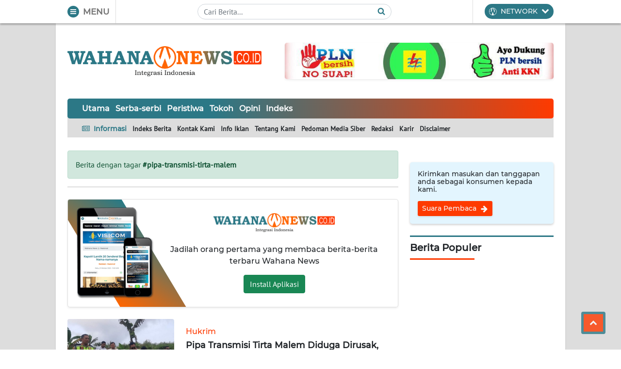

--- FILE ---
content_type: text/html; charset=UTF-8
request_url: https://wahananews.co.id/tag?nama=pipa-transmisi-tirta-malem
body_size: 19700
content:
<!DOCTYPE HTML>
<html lang="id">
<head>

	<!-- PRECONNECTING -->
    <link rel="preconnect" href="https://cdnjs.cloudflare.com" crossorigin>
    <link rel="dns-prefetch" href="https://cdnjs.cloudflare.com">
    <link rel="preconnect" href="https://cdn.onesignal.com" crossorigin>
    <link rel="dns-prefetch" href="https://cdn.onesignal.com">
    <link rel="preconnect" href="https://pagead2.googlesyndication.com" crossorigin>
    <link rel="dns-prefetch" href="https://pagead2.googlesyndication.com">

    
    <!-- SIMPLE META -->
    <meta charset="UTF-8">
	<meta http-equiv="Content-Type" content="text/html; charset=UTF-8">
	<meta http-equiv="X-UA-Compatible" content="IE=edge">
	<meta name="viewport" content="width=device-width, initial-scale=1, minimum-scale=1, shrink-to-fit=no, user-scalable=yes">
	<meta name="google" content="notranslate">
	<meta name="robots" content="index, follow" />
    <meta name="googlebot-news" content="index,follow" />
    <meta name="googlebot" content="index,follow" />
    <meta name="author" content="Wahananews CO ID">
    <meta name="language" content="id" />
    <meta name="geo.country" content="id" />
    <meta http-equiv="content-language" content="In-Id" />
    <meta name="geo.placename" content="Indonesia" />

    <!-- WEBSITE META -->
	<title>Halaman Pencarian Berita | Wahananews CO ID - Integrasi Indonesia</title>
	<meta name="description" content="Halaman Pencarian Artikel dan Berita Portal Berita Wahananews CO ID dengan tagar Pipa Transmisi Tirta Malem">
    <meta name="keywords" content="Pencarian Berita Wahananews CO ID, cari berita, pipa-transmisi-tirta-malem">

    <!-- JS PRELOADER -->
	<!-- <script src="https://cdnjs.cloudflare.com/polyfill/v3/polyfill.min.js"></script> -->

    
    	
    		
    			<script  type="text/javascript" src="https://cdn.onesignal.com/sdks/OneSignalSDK.js"></script>

    		
    	
    
    	
    		
    	
    
    	
    		
    	
    
    <!-- BEFORE SCRIPT -->
    <script type="text/javascript" src="https://wahananews.co.id/assets/wahananews/js/first.js?v=3.1"></script>

    <!-- RICH SNIPPET CARD -->
    
    	<script type="application/ld+json">{"@context":"https:\/\/schema.org","@type":"Organization","name":"Wahananews CO ID","url":"https:\/\/wahananews.co.id\/","logo":"https:\/\/wahananews.co\/assets\/icon\/apple-icon.png?v=1.0.0","sameAs":["https:\/\/facebook.com\/wahananewss.co","https:\/\/twitter.com\/wahananewsdotco","https:\/\/instagram.com\/wahananewsdotco\/","https:\/\/www.linkedin.com\/company\/wahana-news-network","https:\/\/www.youtube.com\/channel\/UCvVrS2yH7uJYFfL2FgkS-HQ"]}</script>

	
    	<script type="application/ld+json">{"@context":"https:\/\/schema.org","@type":"BreadcrumbList","itemListElement":[{"@type":"ListItem","position":1,"name":"Wahananews CO ID","item":"https:\/\/wahananews.co.id"},{"@type":"ListItem","position":2,"name":"Tagar #Pipa Transmisi Tirta Malem","item":"https:\/\/wahananews.co.id\/tag?nama=pipa-transmisi-tirta-malem"}]}</script>

	
	<!-- TWITTER AND FACEBOOK CARDS -->
	<meta name="twitter:card" content="summary_large_image">
	<meta name="twitter:site" content="@wahananewsdotco">
	<meta name="twitter:title" content="Halaman Pencarian Berita | Wahananews CO ID - Integrasi Indonesia">
	<meta name="twitter:description" content="Halaman Pencarian Artikel dan Berita Portal Berita Wahananews CO ID dengan tagar Pipa Transmisi Tirta Malem">
	<meta name="twitter:image" content="https://wahananews.co/assets/icon/apple-icon.png?v=1.0.0">

	<meta property="fb:app_id" content="217298984975275">
	<meta property="og:site_name" content="Wahananews CO ID">
	<meta property="og:title" content="Halaman Pencarian Berita | Wahananews CO ID - Integrasi Indonesia">
	<meta property="og:url" content="https://wahananews.co.id/tag?nama=pipa-transmisi-tirta-malem">
	<meta property="og:image" content="https://wahananews.co/assets/icon/apple-icon.png?v=1.0.0">
	<meta property="og:image:alt" content="Halaman Pencarian Berita | Wahananews CO ID - Integrasi Indonesia">
	<meta property="og:description" content="Halaman Pencarian Artikel dan Berita Portal Berita Wahananews CO ID dengan tagar Pipa Transmisi Tirta Malem">

	
	
	
	<!-- ICON -->
    <link rel="shortcut icon" href="https://wahananews.co.id/icon.ico?v=1.2.1">

    <!-- MANIFEST -->
    

    <!-- COLORS -->
    <style type="text/css">
    	:root {
    		--utama: #2c7886;
    		--kedua: #fe3a00;
    		--ketiga: #2c7886;
    		--keempat: #fe3a00;
    	}

		/* USE THIS UNTIL GOOGLE APPROVED THE SITE
		ins.adsbygoogle {
			display: none!important;
		}
		*/
    </style>

    <!-- PRIVATE STYLES -->
	
	
	
    <!-- STYLES -->
    <link rel="stylesheet" type="text/css" href="https://wahananews.co.id/assets/bootstrap/5.0/css/bootstrap.min.css">
    <link rel="stylesheet" type="text/css" href="https://wahananews.co.id/assets/wahananews/css/wahananews.css?v=5.10.3">
</head>
<body id="wahananews.co.idBody" class="wahananews.co.id wahananews.co.id_body position-relative">

	<!-- PRELOADER -->
	<div id="wahanaPreloader" class="d-flex fixed-top justify-content-center align-items-center bg-white" style="height: 100vh; width: 100vw; z-index: 1200">
    <div class="position-relative">
        <div class="buricak position-absolute rounded-circle"></div>
        <img src="https://wahananews.co.id/loader.png?v=1.0.0" class="d-block position-relative">
    </div>
</div>
	<!-- HEADER -->
	<header id="realHeader" class="wahana_topheader_wrp sticky-top myshadow d-flex justify-content-center align-items-center">
		
		<!-- TOP HEADER -->
		<div class="wahana_topheader_wrapper w-100">

			<div class="wahana_topheader w-100 d-flex">

				<!-- LOGO TOP HEADER -->
				<div class="sitelogo-top-wrapper d-flex justify-content-center align-items-center sitelogo-top d-md-none ps-4">
					<a href="https://wahananews.co.id/" title="Wahananews CO ID">
						<img src="https://wahananews.co.id/assets/kanal/logo/wn-co-id-min.png" class="py-2">
					</a>
				</div>
				
				<!-- HAMBURGER MENU -->
				<div class="wahana_topheader_left py-2 pe-3 ps-4 d-flex align-items-center">
					<button type="button" class="btn btn-wahana rounded-circle hamburger_btn me-2" data-menu="tutup">
						<div class="hamburger"><div class="m-0 hm_1"></div><div class="hm_2"></div><div class="m-0 hm_3"></div></div>
					</button>
					<p class="fw-bold title text-dim m-0 menu-btn-text d-none d-md-block">MENU</p>

					<a href="https://wahananews.co.id/pencarian" class="btn btn-wahana rounded-circle d-block d-md-none ms-2 search_btn me-1" title="Halaman Pencarian">
						<svg class="icon icon-search position-relative fill-light" style="width: 12px; height: 12px; bottom: 8px;"><use xlink:href="#icon-search"></use></svg>
					</a>
				</div>

				<!-- KOLOM PENCARIAN -->
				<div class="wahana_topheader_center py-2 px-3 w-100 d-none d-md-flex justify-content-center align-items-center">
					
					<form class="w-100 position-relative" action="https://wahananews.co.id/pencarian" method="GET">
						<button type="submit" class="btn btn-link p-0 position-absolute icon">
							<svg class="icon-search position-relative fill-wahana" style="width: 1rem; height: 1rem; bottom: 8px;"><use xlink:href="#icon-search"></use></svg>
						</button>
						<input class="form-control" type="text" name="q" value="" placeholder="Cari Berita..." style="padding-right: 30px;">
					</form>

				</div>

				<!-- HOME MENU -->
				<div class="wahana_topheader_right py-2 px-4 d-none d-md-block dropdown">
					<button type="button" class="btn btn-sm text-light btn-wahana offcanvas-btn" title="Wahana News Network" data-target="#wahanaNetwork" data-active="false">
						<p class="text-light title m-0 d-flex align-items-center">
							<img class="me-2" src="https://wahananews.co.id/assets/kanal/icon/wahana.gif" style="width: 16px; height: 16px; filter: brightness(20);">
							NETWORK
							<svg class="icon icon-chevron-down icon-chevron ms-2 fill-light" style="bottom: 2px;"><use xlink:href="#icon-chevron-down"></use></svg>
						</p>
					</button>
				</div>

			</div>

			<!-- NAVIGASI FOR MOBILE -->
			<div class="d-flex d-md-none">
				
				<nav class="inner-navigator-top py-1 px-4 position-relative overflow-auto w-100">

					<ul class="d-flex p-0 m-0 align-items-center">
					
					
						
							<li class="inner-navigator-top-item anim">
								<a href="https://wahananews.co.id/utama" class="text-light title  fw-bold" title="Utama">
									Utama								</a>
							</li>

						
							<li class="inner-navigator-top-item anim">
								<a href="https://wahananews.co.id/serba-serbi" class="text-light title  fw-bold" title="Serba-serbi">
									Serba-serbi								</a>
							</li>

						
							<li class="inner-navigator-top-item anim">
								<a href="https://wahananews.co.id/peristiwa" class="text-light title  fw-bold" title="Peristiwa">
									Peristiwa								</a>
							</li>

						
					
						
							<li class="inner-navigator-top-item anim">
								<a href="https://wahananews.co.id/tokoh" class="text-light title  fw-bold" title="Tokoh">
									Tokoh								</a>
							</li>

						
							<li class="inner-navigator-top-item anim">
								<a href="https://wahananews.co.id/opini" class="text-light title  fw-bold" title="Opini">
									Opini								</a>
							</li>

						
					
						<li class="inner-navigator-top-item anim">
							<a href="https://wahananews.co.id/arsip" class="text-light title fw-bold" title="Indeks Berita">
								Indeks
							</a>
						</li>

					</ul>

				</nav>

			</div>

		</div>

	</header>

	<div class="main-row d-flex justify-content-center position-relative"><!-- START MAIN ROW -->

		<!-- ADS KIRI -->
		<section id="bannerKiri" class="iklangoogle iklanbg"><div class="sticky-top">
			
		</div></section>

		<div id="content" class="w-100 p-4 shadow-sm"><!-- START CONTENT -->

			<!-- LOGO AND TOP ADS -->
			<section class="logo-wrapper d-none d-md-flex justify-content-between align-items-center pt-3 pb-4 mb-3">

				<a href="https://wahananews.co.id/" title="Wahananews CO ID">
					<img src="https://wahananews.co.id/assets/kanal/logo/wn-co-id-min.png" class="sitelogo w-100">
				</a>

				
					<div class="ps-5 sitelogo-ads">

					<a rel="nofollow" href="https://wahananews.co.id/wahananews-ads/18" title="PLN Bersih">
						<img src="https://wahananews.co/ad/1608771853pln-bersih.jpeg.jpeg.jpeg" class="w-100 shadow-sm rounded-3" alt="PLN Bersih">

					</a>
					</div>

				
			</section>

			
<!-- INNER NAVIGATOR -->
<section class="inner-navigator d-none d-md-block mb-4">
    
    <!-- INNER TOP NAVIGATOR -->
    <nav class="inner-navigator-top rounded-3 py-2 px-4 position-relative">

        <div class="d-flex navigasian overflow-auto p-0 m-0 align-items-center" style="white-space: nowrap;">
        
        
            
                
                    <div class="inner-navigator-top-item anim">
                        <a href="https://wahananews.co.id/utama" class="text-light title  fw-bold" title="Utama">
                            Utama                        </a>
                    </div>

                
            
                
                    <div class="inner-navigator-top-item anim">
                        <a href="https://wahananews.co.id/serba-serbi" class="text-light title  fw-bold" title="Serba-serbi">
                            Serba-serbi                        </a>
                    </div>

                
            
                
                    <div class="inner-navigator-top-item anim">
                        <a href="https://wahananews.co.id/peristiwa" class="text-light title  fw-bold" title="Peristiwa">
                            Peristiwa                        </a>
                    </div>

                
            
        
            
                
                    <div class="inner-navigator-top-item anim">
                        <a href="https://wahananews.co.id/tokoh" class="text-light title  fw-bold" title="Tokoh">
                            Tokoh                        </a>
                    </div>

                
            
                
                    <div class="inner-navigator-top-item anim">
                        <a href="https://wahananews.co.id/opini" class="text-light title  fw-bold" title="Opini">
                            Opini                        </a>
                    </div>

                
            
        
            <div class="inner-navigator-top-item anim">
                <a href="https://wahananews.co.id/arsip" class="text-light title fw-bold" title="Indeks Berita">
                    Indeks
                </a>
            </div>

        </div>

    </nav>

    <!-- INNER BOT NAVIGATOR -->
    
        <nav class="inner-navigator-bottom px-4 position-relative" style="padding-top: 10px; padding-bottom: 7px;">

            <ul class="d-flex p-0 m-0 align-items-center">

                <li class="inner-navigator-bottom-item anim pt-1">
                    <p class="text-utama title fw-bold m-0">
                        <svg class="icon icon-newspaper-o fill-wahana me-1" style="bottom: 2px;"><use xlink:href="#icon-newspaper-o"></use></svg>
                        Informasi
                    </p>
                </li>

                
                    <a href="https://wahananews.co.id/arsip" title="Indeks Berita">
                        <li class="inner-navigator-bottom-item anim pt-1 text-dark fw-bold">
                            Indeks Berita                        </li>
                    </a>

                
                    <a href="https://wahananews.co.id/kontak" title="Kontak Kami">
                        <li class="inner-navigator-bottom-item anim pt-1 text-dark fw-bold">
                            Kontak Kami                        </li>
                    </a>

                
                    <a href="https://wahananews.co/info-iklan" title="Info Iklan">
                        <li class="inner-navigator-bottom-item anim pt-1 text-dark fw-bold">
                            Info Iklan                        </li>
                    </a>

                
                    <a href="https://wahananews.co/statis/About-Us-WahanaNews" title="Tentang Kami">
                        <li class="inner-navigator-bottom-item anim pt-1 text-dark fw-bold">
                            Tentang Kami                        </li>
                    </a>

                
                    <a href="https://wahananews.co/statis/pedoman-media-siber-WahanaNews" title="Pedoman Media Siber">
                        <li class="inner-navigator-bottom-item anim pt-1 text-dark fw-bold">
                            Pedoman Media Siber                        </li>
                    </a>

                
                    <a href="https://wahananews.co.id/statis/redaksi-WahanaNews" title="Redaksi">
                        <li class="inner-navigator-bottom-item anim pt-1 text-dark fw-bold">
                            Redaksi                        </li>
                    </a>

                
                    <a href="https://wahananews.co/statis/karir" title="Karir">
                        <li class="inner-navigator-bottom-item anim pt-1 text-dark fw-bold">
                            Karir                        </li>
                    </a>

                
                    <a href="https://wahananews.co/statis/disclaimer" title="Disclaimer">
                        <li class="inner-navigator-bottom-item anim pt-1 text-dark fw-bold">
                            Disclaimer                        </li>
                    </a>

                
            </ul>

        </nav>

    
</section>
			<!-- HERO ADS -->
			<main role="main">

	<!-- PENCARIAN WRAPPER -->
	<div class="d-block d-lg-flex">
		
		<!-- LEFT WRAPPER -->
		<aside class="inner-main-left mb-4">
			
			<div class="alert alert-success">Berita dengan tagar <strong>#pipa-transmisi-tirta-malem</strong></div>

			<!-- BERITA -->
			
				
<section class="newsfeed pb-3">

	<!-- PROMOAPP -->
	
<div class="bg-white promoapp rounded-3 shadow-sm position-relative my-4 p-3 d-flex w-100" style="overflow: hidden; border: 1px solid #dddddd;">
    <figure class="modal_Left m-0 w-25" style="align-items: center;">
        <img class="w-100 position-relative" src="https://wahananews.co.id/assets/images/mockup.png?v=1.0.0" style="z-index: 25;">
    </figure>
    <div class="modal_Right w-75 d-flex" style="align-items: center;">
        <div class="ps-2 w-100">
            <img class="d-block mx-auto mb-4 position-relative" src="https://wahananews.co.id/assets/kanal/logo/wn-co-id-min.png" style="width: 250px; max-width: 100%; z-index: 25;">
            <p class="text-center title text-dark">Jadilah orang pertama yang membaca berita-berita terbaru Wahana News</p>
            <div class="text-center">
                <a href="https://wahananews.co/aplikasi/install" class="btn mx-auto btn-success">Install Aplikasi</a>    
            </div>
        </div>  
    </div>
</div>
	<!-- BERITA TERBARU -->
	<div class="allnews">
		
		
			
			<article class="allnews-item mb-4"><a href="https://sumut.wahananews.co/hukum-kriminal/pipa-transmisi-tirta-malem-diduga-dirusak-bupati-minta-polres-karo-segera-selidiki-pelakunya-jO2lyg02Cx">

					<div class="d-flex justify-content-center align-items-center allnews-item-inner">
						
						<figure class="picframe m-0 p-0">
							<img class="lazyload h-100 w-100" src="https://wahananews.co.id/assets/images/placeholder.jpg" data-src="https://wahananews.co/photo/berita/dir042023/pipa-transmisi-tirta-malem-diduga-dirusak-bupati-minta-polres-karo-segera-selidiki-pelakunya_PpizxIGwi1." alt="Pipa Transmisi Tirta Malem Diduga Dirusak, Bupati Minta Polres Karo Segera Selidiki Pelakunya">
						</figure>

						<div class="allnews-item-inner-text ps-4">
							
							<h5 class="m-0 fs-6 mb-2 text-kedua">Hukrim</h5>
							<h2 class="fs-5-5 anim fw-bold mb-2 text-dark">Pipa Transmisi Tirta Malem Diduga Dirusak, Bupati Minta Polres Karo Segera Selidiki Pelakunya</h2>
							<p class="m-0 text-dark"><span class="kronologi-time">1682599107</span></p>

						</div>

					</div>

			</a></article>

			
		
			<div class="loadmore-wrapper d-flex align-items-center justify-content-center">
				<div class="loadmore-exception d-none">["147755"]</div>
				<img class="loadmore-img d-none" src="https://wahananews.co.id/assets/images/loading.gif?v=1.0.0" alt="Loadmore Loader">
				<button type="button" class="loadmore d-block btn btn-wahana-kedua text-light" data-offset="0" data-limit="40" data-tag="pipa-transmisi-tirta-malem">Muat Berita Selanjutnya</button>
			</div>

		
	</div>

</section>
			
		</aside>

		<!-- RIGHT WRAPPER -->
		<aside class="inner-main-right ps-4">
			
			
<!-- GOOGLE ADS -->
<section class="google-adsense mb-4">
	
</section>

<!-- KONTAK -->
<section class="mb-4 kontak-widget rounded-3 p-3 myshadow">
	<h6 class="mb-3">Kirimkan masukan dan tanggapan anda sebagai konsumen kepada kami.</h6>
	<a href="https://wahananews.co/kontak" class="btn btn-sm btn-wahana-kedua title text-light shadow-sm" title="Kontak Kami">
		Suara Pembaca
		<svg class="icon icon-arrow-right fill-light ms-1" style="bottom: 1px;"><use xlink:href="#icon-arrow-right"></use></svg>
	</a>
</section>

<!-- POPULER -->
<section class="populer-widget sticky-top mb-4" style="top: 68px">

	<div class="widget-title">
		<div class="topbar bg-utama"></div>
		<h4 class="fs-5 textbar text-dark fw-bold">Berita Populer</h4>
		<div class="botbar bg-kedua"></div>
	</div>

	<div class="widget-inner pt-4">
		
		
	</div>

</section>
		</aside>

	</div>

</main>		</div> <!-- END CONTENT -->

		<!-- ADS KANAN -->
		<section id="bannerKanan" class="iklangoogle iklanbg"><div class="sticky-top">
			
		</div></section>

	</div><!-- END MAIN ROW -->

	<!-- SUVENIR -->
	<div class="modal fade suvenir-modal p-0 p-lg-4" id="suvenirModal" tabindex="-1" aria-labelledby="suvenirModalLabel" aria-hidden="true">
    <div class="modal-dialog modal-dialog-centered modal-dialog-scrollable m-auto" style="max-width: 800px">
        <section class="modal-content">
            <header class="modal-header bg-utama text-light">
                <h5 class="modal-title" id="suvenirModalLabel">Merchandise Wahana News</h5>
            </header>
            <div class="modal-body py-3" style="background-color: var(--lightdim)">

                <img class="w-100 mb-3 mx-auto d-block" src="https://wahananews.co/assets/kanal/logo/lapak-wahana.png" style="max-width: 250px;">

                <div class="row row-cols-2 row-cols-md-3 row-cols-lg-4 suvenir-modal-item-wrapper">

                    
                        <div class="col mb-4 text-decoration-none align-items-stretch">
                            
                            <div class="border suvenir-modal-item bg-white border-1 rounded-2 p-3 position-relative h-100" title="Baju Lengan Panjang Official Wahana News">

                                <img class="official-wahana" src="https://wahananews.co/assets/icon/android-icon-36x36.png" alt="Wahana News Official">

                                <a data-fslightbox="suvenir2" href="https://wahananews.co/photo/suvenir/baju-lengan-panjang.jpg" title="Baju Lengan Panjang" style="cursor: zoom-in;">
                                    <figure class="mb-3">
                                        <img class="w-100 mb-2 lazyload" src="https://wahananews.co.id/assets/images/placeholder.jpg" data-src="https://wahananews.co/photo/suvenir/baju-lengan-panjang.jpg" alt="Baju Lengan Panjang Official Wahana News">
                                        <figcaption class="link-dark text-center">Baju Lengan Panjang</figcaption>
                                    </figure>
                                </a>

                                <div class="text-center">
                                    <a href="https://wahananews.co/suvenir/order/2" class="btn btn-success btn-sm bg-kedua border-0" target="_blank">Pesan</a>
                                </div>

                            </div>

                        </div>

                    
                        <div class="col mb-4 text-decoration-none align-items-stretch">
                            
                            <div class="border suvenir-modal-item bg-white border-1 rounded-2 p-3 position-relative h-100" title="Baju Lengan Pendek Official Wahana News">

                                <img class="official-wahana" src="https://wahananews.co/assets/icon/android-icon-36x36.png" alt="Wahana News Official">

                                <a data-fslightbox="suvenir3" href="https://wahananews.co/photo/suvenir/baju-lengan-pendek.jpg" title="Baju Lengan Pendek" style="cursor: zoom-in;">
                                    <figure class="mb-3">
                                        <img class="w-100 mb-2 lazyload" src="https://wahananews.co.id/assets/images/placeholder.jpg" data-src="https://wahananews.co/photo/suvenir/baju-lengan-pendek.jpg" alt="Baju Lengan Pendek Official Wahana News">
                                        <figcaption class="link-dark text-center">Baju Lengan Pendek</figcaption>
                                    </figure>
                                </a>

                                <div class="text-center">
                                    <a href="https://wahananews.co/suvenir/order/3" class="btn btn-success btn-sm bg-kedua border-0" target="_blank">Pesan</a>
                                </div>

                            </div>

                        </div>

                    
                        <div class="col mb-4 text-decoration-none align-items-stretch">
                            
                            <div class="border suvenir-modal-item bg-white border-1 rounded-2 p-3 position-relative h-100" title="Ball Point / Pulpen Official Wahana News">

                                <img class="official-wahana" src="https://wahananews.co/assets/icon/android-icon-36x36.png" alt="Wahana News Official">

                                <a data-fslightbox="suvenir19" href="https://wahananews.co/photo/suvenir/pulpen.jpg" title="Ball Point / Pulpen" style="cursor: zoom-in;">
                                    <figure class="mb-3">
                                        <img class="w-100 mb-2 lazyload" src="https://wahananews.co.id/assets/images/placeholder.jpg" data-src="https://wahananews.co/photo/suvenir/pulpen.jpg" alt="Ball Point / Pulpen Official Wahana News">
                                        <figcaption class="link-dark text-center">Ball Point / Pulpen</figcaption>
                                    </figure>
                                </a>

                                <div class="text-center">
                                    <a href="https://wahananews.co/suvenir/order/19" class="btn btn-success btn-sm bg-kedua border-0" target="_blank">Pesan</a>
                                </div>

                            </div>

                        </div>

                    
                        <div class="col mb-4 text-decoration-none align-items-stretch">
                            
                            <div class="border suvenir-modal-item bg-white border-1 rounded-2 p-3 position-relative h-100" title="Cangkir Official Wahana News">

                                <img class="official-wahana" src="https://wahananews.co/assets/icon/android-icon-36x36.png" alt="Wahana News Official">

                                <a data-fslightbox="suvenir4" href="https://wahananews.co/photo/suvenir/cangkir.jpg" title="Cangkir" style="cursor: zoom-in;">
                                    <figure class="mb-3">
                                        <img class="w-100 mb-2 lazyload" src="https://wahananews.co.id/assets/images/placeholder.jpg" data-src="https://wahananews.co/photo/suvenir/cangkir.jpg" alt="Cangkir Official Wahana News">
                                        <figcaption class="link-dark text-center">Cangkir</figcaption>
                                    </figure>
                                </a>

                                <div class="text-center">
                                    <a href="https://wahananews.co/suvenir/order/4" class="btn btn-success btn-sm bg-kedua border-0" target="_blank">Pesan</a>
                                </div>

                            </div>

                        </div>

                    
                        <div class="col mb-4 text-decoration-none align-items-stretch">
                            
                            <div class="border suvenir-modal-item bg-white border-1 rounded-2 p-3 position-relative h-100" title="Case Smartphone Official Wahana News">

                                <img class="official-wahana" src="https://wahananews.co/assets/icon/android-icon-36x36.png" alt="Wahana News Official">

                                <a data-fslightbox="suvenir5" href="https://wahananews.co/photo/suvenir/case-hp.jpg" title="Case Smartphone" style="cursor: zoom-in;">
                                    <figure class="mb-3">
                                        <img class="w-100 mb-2 lazyload" src="https://wahananews.co.id/assets/images/placeholder.jpg" data-src="https://wahananews.co/photo/suvenir/case-hp.jpg" alt="Case Smartphone Official Wahana News">
                                        <figcaption class="link-dark text-center">Case Smartphone</figcaption>
                                    </figure>
                                </a>

                                <div class="text-center">
                                    <a href="https://wahananews.co/suvenir/order/5" class="btn btn-success btn-sm bg-kedua border-0" target="_blank">Pesan</a>
                                </div>

                            </div>

                        </div>

                    
                        <div class="col mb-4 text-decoration-none align-items-stretch">
                            
                            <div class="border suvenir-modal-item bg-white border-1 rounded-2 p-3 position-relative h-100" title="Dompet Kulit Official Wahana News">

                                <img class="official-wahana" src="https://wahananews.co/assets/icon/android-icon-36x36.png" alt="Wahana News Official">

                                <a data-fslightbox="suvenir6" href="https://wahananews.co/photo/suvenir/dompet-kulit.jpg" title="Dompet Kulit" style="cursor: zoom-in;">
                                    <figure class="mb-3">
                                        <img class="w-100 mb-2 lazyload" src="https://wahananews.co.id/assets/images/placeholder.jpg" data-src="https://wahananews.co/photo/suvenir/dompet-kulit.jpg" alt="Dompet Kulit Official Wahana News">
                                        <figcaption class="link-dark text-center">Dompet Kulit</figcaption>
                                    </figure>
                                </a>

                                <div class="text-center">
                                    <a href="https://wahananews.co/suvenir/order/6" class="btn btn-success btn-sm bg-kedua border-0" target="_blank">Pesan</a>
                                </div>

                            </div>

                        </div>

                    
                        <div class="col mb-4 text-decoration-none align-items-stretch">
                            
                            <div class="border suvenir-modal-item bg-white border-1 rounded-2 p-3 position-relative h-100" title="Gantungan Kunci Official Wahana News">

                                <img class="official-wahana" src="https://wahananews.co/assets/icon/android-icon-36x36.png" alt="Wahana News Official">

                                <a data-fslightbox="suvenir7" href="https://wahananews.co/photo/suvenir/gantungan-kunci.jpg" title="Gantungan Kunci" style="cursor: zoom-in;">
                                    <figure class="mb-3">
                                        <img class="w-100 mb-2 lazyload" src="https://wahananews.co.id/assets/images/placeholder.jpg" data-src="https://wahananews.co/photo/suvenir/gantungan-kunci.jpg" alt="Gantungan Kunci Official Wahana News">
                                        <figcaption class="link-dark text-center">Gantungan Kunci</figcaption>
                                    </figure>
                                </a>

                                <div class="text-center">
                                    <a href="https://wahananews.co/suvenir/order/7" class="btn btn-success btn-sm bg-kedua border-0" target="_blank">Pesan</a>
                                </div>

                            </div>

                        </div>

                    
                        <div class="col mb-4 text-decoration-none align-items-stretch">
                            
                            <div class="border suvenir-modal-item bg-white border-1 rounded-2 p-3 position-relative h-100" title="Gelang Tangan Official Wahana News">

                                <img class="official-wahana" src="https://wahananews.co/assets/icon/android-icon-36x36.png" alt="Wahana News Official">

                                <a data-fslightbox="suvenir8" href="https://wahananews.co/photo/suvenir/gelang-tangan.jpg" title="Gelang Tangan" style="cursor: zoom-in;">
                                    <figure class="mb-3">
                                        <img class="w-100 mb-2 lazyload" src="https://wahananews.co.id/assets/images/placeholder.jpg" data-src="https://wahananews.co/photo/suvenir/gelang-tangan.jpg" alt="Gelang Tangan Official Wahana News">
                                        <figcaption class="link-dark text-center">Gelang Tangan</figcaption>
                                    </figure>
                                </a>

                                <div class="text-center">
                                    <a href="https://wahananews.co/suvenir/order/8" class="btn btn-success btn-sm bg-kedua border-0" target="_blank">Pesan</a>
                                </div>

                            </div>

                        </div>

                    
                        <div class="col mb-4 text-decoration-none align-items-stretch">
                            
                            <div class="border suvenir-modal-item bg-white border-1 rounded-2 p-3 position-relative h-100" title="Jaket Official Wahana News">

                                <img class="official-wahana" src="https://wahananews.co/assets/icon/android-icon-36x36.png" alt="Wahana News Official">

                                <a data-fslightbox="suvenir9" href="https://wahananews.co/photo/suvenir/jaket.jpg" title="Jaket" style="cursor: zoom-in;">
                                    <figure class="mb-3">
                                        <img class="w-100 mb-2 lazyload" src="https://wahananews.co.id/assets/images/placeholder.jpg" data-src="https://wahananews.co/photo/suvenir/jaket.jpg" alt="Jaket Official Wahana News">
                                        <figcaption class="link-dark text-center">Jaket</figcaption>
                                    </figure>
                                </a>

                                <div class="text-center">
                                    <a href="https://wahananews.co/suvenir/order/9" class="btn btn-success btn-sm bg-kedua border-0" target="_blank">Pesan</a>
                                </div>

                            </div>

                        </div>

                    
                        <div class="col mb-4 text-decoration-none align-items-stretch">
                            
                            <div class="border suvenir-modal-item bg-white border-1 rounded-2 p-3 position-relative h-100" title="Jaket Training Official Wahana News">

                                <img class="official-wahana" src="https://wahananews.co/assets/icon/android-icon-36x36.png" alt="Wahana News Official">

                                <a data-fslightbox="suvenir10" href="https://wahananews.co/photo/suvenir/jaket-training.jpg" title="Jaket Training" style="cursor: zoom-in;">
                                    <figure class="mb-3">
                                        <img class="w-100 mb-2 lazyload" src="https://wahananews.co.id/assets/images/placeholder.jpg" data-src="https://wahananews.co/photo/suvenir/jaket-training.jpg" alt="Jaket Training Official Wahana News">
                                        <figcaption class="link-dark text-center">Jaket Training</figcaption>
                                    </figure>
                                </a>

                                <div class="text-center">
                                    <a href="https://wahananews.co/suvenir/order/10" class="btn btn-success btn-sm bg-kedua border-0" target="_blank">Pesan</a>
                                </div>

                            </div>

                        </div>

                    
                        <div class="col mb-4 text-decoration-none align-items-stretch">
                            
                            <div class="border suvenir-modal-item bg-white border-1 rounded-2 p-3 position-relative h-100" title="Jam Dinding Official Wahana News">

                                <img class="official-wahana" src="https://wahananews.co/assets/icon/android-icon-36x36.png" alt="Wahana News Official">

                                <a data-fslightbox="suvenir11" href="https://wahananews.co/photo/suvenir/jam-dinding.jpg" title="Jam Dinding" style="cursor: zoom-in;">
                                    <figure class="mb-3">
                                        <img class="w-100 mb-2 lazyload" src="https://wahananews.co.id/assets/images/placeholder.jpg" data-src="https://wahananews.co/photo/suvenir/jam-dinding.jpg" alt="Jam Dinding Official Wahana News">
                                        <figcaption class="link-dark text-center">Jam Dinding</figcaption>
                                    </figure>
                                </a>

                                <div class="text-center">
                                    <a href="https://wahananews.co/suvenir/order/11" class="btn btn-success btn-sm bg-kedua border-0" target="_blank">Pesan</a>
                                </div>

                            </div>

                        </div>

                    
                        <div class="col mb-4 text-decoration-none align-items-stretch">
                            
                            <div class="border suvenir-modal-item bg-white border-1 rounded-2 p-3 position-relative h-100" title="Kalender Official Wahana News">

                                <img class="official-wahana" src="https://wahananews.co/assets/icon/android-icon-36x36.png" alt="Wahana News Official">

                                <a data-fslightbox="suvenir12" href="https://wahananews.co/photo/suvenir/kalender.jpg" title="Kalender" style="cursor: zoom-in;">
                                    <figure class="mb-3">
                                        <img class="w-100 mb-2 lazyload" src="https://wahananews.co.id/assets/images/placeholder.jpg" data-src="https://wahananews.co/photo/suvenir/kalender.jpg" alt="Kalender Official Wahana News">
                                        <figcaption class="link-dark text-center">Kalender</figcaption>
                                    </figure>
                                </a>

                                <div class="text-center">
                                    <a href="https://wahananews.co/suvenir/order/12" class="btn btn-success btn-sm bg-kedua border-0" target="_blank">Pesan</a>
                                </div>

                            </div>

                        </div>

                    
                </div>

                <div class="d-flex justify-content-center align-items-center">
                    <img class="loadmore-img mx-auto d-none" src="https://wahananews.co.id/assets/images/loading.gif?v=1.0.0" alt="Loadmore Loader">
                    <button type="button" class="loadmore-suvenir shadow-sm mx-auto btn btn-primary" data-limit="12" data-offset="12">Muat Merchandise Lainnya</button>
                </div>
            </div>
            <footer class="modal-footer">
                <button type="button" class="btn btn-secondary" data-bs-dismiss="modal">Tutup</button>
            </footer>
        </section>
    </div>
</div>

<div id="baseSuvenir" data-link="https://wahananews.co.id/suvenir/loadmore"></div>

<script type="text/javascript">

    const baseSuvenir = document.getElementById('baseSuvenir').getAttribute('data-link');

    delegasi('#suvenirModal', 'click', '.loadmore-suvenir', function(elem, e){

        let limit  = elem.getAttribute('data-limit');
        let offset = elem.getAttribute('data-offset');

        elem.classList.add('d-none');
        elem.parentNode.querySelector('.loadmore-img').classList.remove('d-none');

        xhrGET({
            link: baseSuvenir + '?limit=' + limit + '&offset=' + offset,
            success: (data) => {

                elem.setAttribute('data-offset', parseInt(offset) + parseInt(limit));
                elem.classList.remove('d-none');
                elem.parentNode.querySelector('.loadmore-img').classList.add('d-none');

                if(isJSON(data)) {

                    data = JSON.parse(data);

                    elem.classList.add('disabled');
                    elem.setAttribute('disabled', 'true');
                    elem.innerHTML = data.text;

                } else {

                    let wrapper = elem.parentNode.parentNode.querySelector('.suvenir-modal-item-wrapper');

                    wrapper.innerHTML = wrapper.innerHTML + data;

                    // refresh lightbox
                    refreshFsLightbox();
                }
            },
            catch: (data) => {
                alert('Ada kesalahan dalam server silahkan coba lagi');
            },
            error: (data) => {
                alert('Periksa koneksi internet anda');
            }
        });
    });

</script>
	<!-- OFFCANVAS MENU -->
	
<section id="wahanaNetwork" class="manual-offcanvas w-100 bg-white myshadow" style="top: 48px;">
	<nav class="position-relative w-100 h-100 d-flex justify-content-center">
		<div class="px-5 py-4" style="max-width: 1050px;">

			<img class="mt-3 mb-2 d-block mx-auto" src="https://wahananews.co.id/assets/images/wahanamediagroup.png" alt="Wahana Media Group">

			<h6 class="fw-bold text-center mb-2 text-utama">WAHANA NEWS REGIONAL</h6>
			<ul class="d-block p-0 m-0 mb-4 text-center align-items-center">
				
				
					
					
				
					
					
				
					
					
						
						<li class="d-inline-block">
							<span data-site="19" class="cta-kanal" title="Wahana News Sumut">
								<small class="m-0 url-wahana-light fw-bold url-wahana anim" style="font-size: 14px;">Wahana News Sumut</small>
							</span>
						</li>

					
				
					
					
				
					
					
				
					
					
						
							<li class="d-inline-block">|</li>

						
						<li class="d-inline-block">
							<span data-site="60" class="cta-kanal" title="Wahana News Jakarta">
								<small class="m-0 url-wahana-light fw-bold url-wahana anim" style="font-size: 14px;">Wahana News Jakarta</small>
							</span>
						</li>

					
				
					
					
				
					
					
						
							<li class="d-inline-block">|</li>

						
						<li class="d-inline-block">
							<span data-site="20" class="cta-kanal" title="Wahana News Jabar">
								<small class="m-0 url-wahana-light fw-bold url-wahana anim" style="font-size: 14px;">Wahana News Jabar</small>
							</span>
						</li>

					
				
					
					
				
					
					
				
					
					
				
					
					
						
							<li class="d-inline-block">|</li>

						
						<li class="d-inline-block">
							<span data-site="30" class="cta-kanal" title="Wahana News Banten">
								<small class="m-0 url-wahana-light fw-bold url-wahana anim" style="font-size: 14px;">Wahana News Banten</small>
							</span>
						</li>

					
				
					
					
				
					
					
				
					
					
						
							<li class="d-inline-block">|</li>

						
						<li class="d-inline-block">
							<span data-site="48" class="cta-kanal" title="Wahana News NTT">
								<small class="m-0 url-wahana-light fw-bold url-wahana anim" style="font-size: 14px;">Wahana News NTT</small>
							</span>
						</li>

					
				
					
					
				
					
					
				
					
					
						
							<li class="d-inline-block">|</li>

						
						<li class="d-inline-block">
							<span data-site="86" class="cta-kanal" title="Wahana News Kepri">
								<small class="m-0 url-wahana-light fw-bold url-wahana anim" style="font-size: 14px;">Wahana News Kepri</small>
							</span>
						</li>

					
				
					
					
				
					
					
						
							<li class="d-inline-block">|</li>

						
						<li class="d-inline-block">
							<span data-site="33" class="cta-kanal" title="Wahana News Papua">
								<small class="m-0 url-wahana-light fw-bold url-wahana anim" style="font-size: 14px;">Wahana News Papua</small>
							</span>
						</li>

					
				
					
					
				
					
					
				
					
					
				
					
					
						
							<li class="d-inline-block">|</li>

						
						<li class="d-inline-block">
							<span data-site="47" class="cta-kanal" title="Wahana News Papua Barat">
								<small class="m-0 url-wahana-light fw-bold url-wahana anim" style="font-size: 14px;">Wahana News Papua Barat</small>
							</span>
						</li>

					
				
					
					
				
					
					
						
							<li class="d-inline-block">|</li>

						
						<li class="d-inline-block">
							<span data-site="34" class="cta-kanal" title="Wahana News Riau">
								<small class="m-0 url-wahana-light fw-bold url-wahana anim" style="font-size: 14px;">Wahana News Riau</small>
							</span>
						</li>

					
				
					
					
				
					
					
				
					
					
						
							<li class="d-inline-block">|</li>

						
						<li class="d-inline-block">
							<span data-site="31" class="cta-kanal" title="Wahana News Serambi">
								<small class="m-0 url-wahana-light fw-bold url-wahana anim" style="font-size: 14px;">Wahana News Serambi</small>
							</span>
						</li>

					
				
					
					
				
					
					
				
					
					
						
							<li class="d-inline-block">|</li>

						
						<li class="d-inline-block">
							<span data-site="32" class="cta-kanal" title="Wahana News Jambi">
								<small class="m-0 url-wahana-light fw-bold url-wahana anim" style="font-size: 14px;">Wahana News Jambi</small>
							</span>
						</li>

					
				
					
					
				
					
					
				
					
					
				
					
					
						
							<li class="d-inline-block">|</li>

						
						<li class="d-inline-block">
							<span data-site="112" class="cta-kanal" title="Wahana News Sultra">
								<small class="m-0 url-wahana-light fw-bold url-wahana anim" style="font-size: 14px;">Wahana News Sultra</small>
							</span>
						</li>

					
				
					
					
				
					
					
						
							<li class="d-inline-block">|</li>

						
						<li class="d-inline-block">
							<span data-site="49" class="cta-kanal" title="Wahana News NTB">
								<small class="m-0 url-wahana-light fw-bold url-wahana anim" style="font-size: 14px;">Wahana News NTB</small>
							</span>
						</li>

					
				
					
					
						
							<li class="d-inline-block">|</li>

						
						<li class="d-inline-block">
							<span data-site="74" class="cta-kanal" title="Wahana News Sulteng">
								<small class="m-0 url-wahana-light fw-bold url-wahana anim" style="font-size: 14px;">Wahana News Sulteng</small>
							</span>
						</li>

					
				
					
					
				
					
					
						
							<li class="d-inline-block">|</li>

						
						<li class="d-inline-block">
							<span data-site="75" class="cta-kanal" title="Wahana News Sulbar">
								<small class="m-0 url-wahana-light fw-bold url-wahana anim" style="font-size: 14px;">Wahana News Sulbar</small>
							</span>
						</li>

					
				
					
					
						
							<li class="d-inline-block">|</li>

						
						<li class="d-inline-block">
							<span data-site="65" class="cta-kanal" title="Wahana News Babel">
								<small class="m-0 url-wahana-light fw-bold url-wahana anim" style="font-size: 14px;">Wahana News Babel</small>
							</span>
						</li>

					
				
					
					
				
					
					
				
					
					
				
					
					
				
					
					
				
					
					
				
					
					
				
					
					
				
					
					
				
					
					
				
					
					
				
					
					
				
					
					
				
					
					
				
					
					
				
					
					
				
					
					
				
					
					
				
					
					
				
					
					
				
					
					
				
					
					
				
					
					
				
					
					
						
							<li class="d-inline-block">|</li>

						
						<li class="d-inline-block">
							<span data-site="73" class="cta-kanal" title="Wahana News Sumbar">
								<small class="m-0 url-wahana-light fw-bold url-wahana anim" style="font-size: 14px;">Wahana News Sumbar</small>
							</span>
						</li>

					
				
					
					
				
					
					
						
							<li class="d-inline-block">|</li>

						
						<li class="d-inline-block">
							<span data-site="44" class="cta-kanal" title="Wahana News Sumsel">
								<small class="m-0 url-wahana-light fw-bold url-wahana anim" style="font-size: 14px;">Wahana News Sumsel</small>
							</span>
						</li>

					
				
					
					
				
					
					
						
							<li class="d-inline-block">|</li>

						
						<li class="d-inline-block">
							<span data-site="63" class="cta-kanal" title="Wahana News Bengkulu">
								<small class="m-0 url-wahana-light fw-bold url-wahana anim" style="font-size: 14px;">Wahana News Bengkulu</small>
							</span>
						</li>

					
				
					
					
						
							<li class="d-inline-block">|</li>

						
						<li class="d-inline-block">
							<span data-site="51" class="cta-kanal" title="Wahana News Lampung">
								<small class="m-0 url-wahana-light fw-bold url-wahana anim" style="font-size: 14px;">Wahana News Lampung</small>
							</span>
						</li>

					
				
					
					
						
							<li class="d-inline-block">|</li>

						
						<li class="d-inline-block">
							<span data-site="59" class="cta-kanal" title="Wahana News Jateng">
								<small class="m-0 url-wahana-light fw-bold url-wahana anim" style="font-size: 14px;">Wahana News Jateng</small>
							</span>
						</li>

					
				
					
					
						
							<li class="d-inline-block">|</li>

						
						<li class="d-inline-block">
							<span data-site="124" class="cta-kanal" title="Wahana News Nusantara">
								<small class="m-0 url-wahana-light fw-bold url-wahana anim" style="font-size: 14px;">Wahana News Nusantara</small>
							</span>
						</li>

					
				
					
					
						
							<li class="d-inline-block">|</li>

						
						<li class="d-inline-block">
							<span data-site="57" class="cta-kanal" title="Wahana News Jogja">
								<small class="m-0 url-wahana-light fw-bold url-wahana anim" style="font-size: 14px;">Wahana News Jogja</small>
							</span>
						</li>

					
				
					
					
						
							<li class="d-inline-block">|</li>

						
						<li class="d-inline-block">
							<span data-site="58" class="cta-kanal" title="Wahana News Jatim">
								<small class="m-0 url-wahana-light fw-bold url-wahana anim" style="font-size: 14px;">Wahana News Jatim</small>
							</span>
						</li>

					
				
					
					
						
							<li class="d-inline-block">|</li>

						
						<li class="d-inline-block">
							<span data-site="64" class="cta-kanal" title="Wahana News Bali">
								<small class="m-0 url-wahana-light fw-bold url-wahana anim" style="font-size: 14px;">Wahana News Bali</small>
							</span>
						</li>

					
				
					
					
				
					
					
						
							<li class="d-inline-block">|</li>

						
						<li class="d-inline-block">
							<span data-site="56" class="cta-kanal" title="Wahana News Kalbar">
								<small class="m-0 url-wahana-light fw-bold url-wahana anim" style="font-size: 14px;">Wahana News Kalbar</small>
							</span>
						</li>

					
				
					
					
				
					
					
						
							<li class="d-inline-block">|</li>

						
						<li class="d-inline-block">
							<span data-site="53" class="cta-kanal" title="Wahana News Kalteng">
								<small class="m-0 url-wahana-light fw-bold url-wahana anim" style="font-size: 14px;">Wahana News Kalteng</small>
							</span>
						</li>

					
				
					
					
						
							<li class="d-inline-block">|</li>

						
						<li class="d-inline-block">
							<span data-site="54" class="cta-kanal" title="Wahana News Kaltara">
								<small class="m-0 url-wahana-light fw-bold url-wahana anim" style="font-size: 14px;">Wahana News Kaltara</small>
							</span>
						</li>

					
				
					
					
						
							<li class="d-inline-block">|</li>

						
						<li class="d-inline-block">
							<span data-site="55" class="cta-kanal" title="Wahana News Kalsel">
								<small class="m-0 url-wahana-light fw-bold url-wahana anim" style="font-size: 14px;">Wahana News Kalsel</small>
							</span>
						</li>

					
				
					
					
						
							<li class="d-inline-block">|</li>

						
						<li class="d-inline-block">
							<span data-site="52" class="cta-kanal" title="Wahana News Kaltim">
								<small class="m-0 url-wahana-light fw-bold url-wahana anim" style="font-size: 14px;">Wahana News Kaltim</small>
							</span>
						</li>

					
				
					
					
						
							<li class="d-inline-block">|</li>

						
						<li class="d-inline-block">
							<span data-site="46" class="cta-kanal" title="Wahana News Sulsel">
								<small class="m-0 url-wahana-light fw-bold url-wahana anim" style="font-size: 14px;">Wahana News Sulsel</small>
							</span>
						</li>

					
				
					
					
						
							<li class="d-inline-block">|</li>

						
						<li class="d-inline-block">
							<span data-site="61" class="cta-kanal" title="Wahana News Gorontalo">
								<small class="m-0 url-wahana-light fw-bold url-wahana anim" style="font-size: 14px;">Wahana News Gorontalo</small>
							</span>
						</li>

					
				
					
					
						
							<li class="d-inline-block">|</li>

						
						<li class="d-inline-block">
							<span data-site="45" class="cta-kanal" title="Wahana News Sulut">
								<small class="m-0 url-wahana-light fw-bold url-wahana anim" style="font-size: 14px;">Wahana News Sulut</small>
							</span>
						</li>

					
				
					
					
						
							<li class="d-inline-block">|</li>

						
						<li class="d-inline-block">
							<span data-site="82" class="cta-kanal" title="Wahana News Maluku">
								<small class="m-0 url-wahana-light fw-bold url-wahana anim" style="font-size: 14px;">Wahana News Maluku</small>
							</span>
						</li>

					
				
					
					
						
							<li class="d-inline-block">|</li>

						
						<li class="d-inline-block">
							<span data-site="50" class="cta-kanal" title="Wahana News Malut">
								<small class="m-0 url-wahana-light fw-bold url-wahana anim" style="font-size: 14px;">Wahana News Malut</small>
							</span>
						</li>

					
				
					
					
						
							<li class="d-inline-block">|</li>

						
						<li class="d-inline-block">
							<span data-site="29" class="cta-kanal" title="Wahana News Dairi">
								<small class="m-0 url-wahana-light fw-bold url-wahana anim" style="font-size: 14px;">Wahana News Dairi</small>
							</span>
						</li>

					
				
					
					
						
							<li class="d-inline-block">|</li>

						
						<li class="d-inline-block">
							<span data-site="62" class="cta-kanal" title="Wahana News Danau Toba">
								<small class="m-0 url-wahana-light fw-bold url-wahana anim" style="font-size: 14px;">Wahana News Danau Toba</small>
							</span>
						</li>

					
				
					
					
						
							<li class="d-inline-block">|</li>

						
						<li class="d-inline-block">
							<span data-site="68" class="cta-kanal" title="Wahana News Nias">
								<small class="m-0 url-wahana-light fw-bold url-wahana anim" style="font-size: 14px;">Wahana News Nias</small>
							</span>
						</li>

					
				
					
					
						
							<li class="d-inline-block">|</li>

						
						<li class="d-inline-block">
							<span data-site="69" class="cta-kanal" title="Wahana News Langkat">
								<small class="m-0 url-wahana-light fw-bold url-wahana anim" style="font-size: 14px;">Wahana News Langkat</small>
							</span>
						</li>

					
				
					
					
						
							<li class="d-inline-block">|</li>

						
						<li class="d-inline-block">
							<span data-site="71" class="cta-kanal" title="Wahana News Tapanuli Selatan">
								<small class="m-0 url-wahana-light fw-bold url-wahana anim" style="font-size: 14px;">Wahana News Tapsel</small>
							</span>
						</li>

					
				
					
					
						
							<li class="d-inline-block">|</li>

						
						<li class="d-inline-block">
							<span data-site="72" class="cta-kanal" title="Wahana News Tanjung Lesung">
								<small class="m-0 url-wahana-light fw-bold url-wahana anim" style="font-size: 14px;">Wahana News Tanjung Lesung</small>
							</span>
						</li>

					
				
					
					
						
							<li class="d-inline-block">|</li>

						
						<li class="d-inline-block">
							<span data-site="122" class="cta-kanal" title="Wahana News Karo">
								<small class="m-0 url-wahana-light fw-bold url-wahana anim" style="font-size: 14px;">Wahana News Karo</small>
							</span>
						</li>

					
				
					
					
						
							<li class="d-inline-block">|</li>

						
						<li class="d-inline-block">
							<span data-site="123" class="cta-kanal" title="Wahana News Simalungun">
								<small class="m-0 url-wahana-light fw-bold url-wahana anim" style="font-size: 14px;">Wahana News Simalungun</small>
							</span>
						</li>

					
				
					
					
						
							<li class="d-inline-block">|</li>

						
						<li class="d-inline-block">
							<span data-site="128" class="cta-kanal" title="Wahana News Labuhanbatu">
								<small class="m-0 url-wahana-light fw-bold url-wahana anim" style="font-size: 14px;">Wahana News Labuhanbatu</small>
							</span>
						</li>

					
				
					
					
						
							<li class="d-inline-block">|</li>

						
						<li class="d-inline-block">
							<span data-site="129" class="cta-kanal" title="Wahana News Tapanuli Tengah">
								<small class="m-0 url-wahana-light fw-bold url-wahana anim" style="font-size: 14px;">Wahana News Tapteng</small>
							</span>
						</li>

					
				
					
					
						
							<li class="d-inline-block">|</li>

						
						<li class="d-inline-block">
							<span data-site="130" class="cta-kanal" title="Wahana News Deli Serdang">
								<small class="m-0 url-wahana-light fw-bold url-wahana anim" style="font-size: 14px;">Wahana News Deli Serdang</small>
							</span>
						</li>

					
				
					
					
						
							<li class="d-inline-block">|</li>

						
						<li class="d-inline-block">
							<span data-site="131" class="cta-kanal" title="Wahana News Tebing Tinggi">
								<small class="m-0 url-wahana-light fw-bold url-wahana anim" style="font-size: 14px;">Wahana News Tebing Tinggi</small>
							</span>
						</li>

					
				
					
					
						
							<li class="d-inline-block">|</li>

						
						<li class="d-inline-block">
							<span data-site="125" class="cta-kanal" title="Wahana News Pakpak">
								<small class="m-0 url-wahana-light fw-bold url-wahana anim" style="font-size: 14px;">Wahana News Pakpak</small>
							</span>
						</li>

					
				
					
					
						
							<li class="d-inline-block">|</li>

						
						<li class="d-inline-block">
							<span data-site="87" class="cta-kanal" title="Wahana News Karawang">
								<small class="m-0 url-wahana-light fw-bold url-wahana anim" style="font-size: 14px;">Wahana News Karawang</small>
							</span>
						</li>

					
				
					
					
						
							<li class="d-inline-block">|</li>

						
						<li class="d-inline-block">
							<span data-site="114" class="cta-kanal" title="Wahana News Bekasi">
								<small class="m-0 url-wahana-light fw-bold url-wahana anim" style="font-size: 14px;">Wahana News Bekasi</small>
							</span>
						</li>

					
				
					
					
						
							<li class="d-inline-block">|</li>

						
						<li class="d-inline-block">
							<span data-site="115" class="cta-kanal" title="Wahana News Bogor">
								<small class="m-0 url-wahana-light fw-bold url-wahana anim" style="font-size: 14px;">Wahana News Bogor</small>
							</span>
						</li>

					
				
					
					
						
							<li class="d-inline-block">|</li>

						
						<li class="d-inline-block">
							<span data-site="116" class="cta-kanal" title="Wahana News Depok">
								<small class="m-0 url-wahana-light fw-bold url-wahana anim" style="font-size: 14px;">Wahana News Depok</small>
							</span>
						</li>

					
				
					
					
						
							<li class="d-inline-block">|</li>

						
						<li class="d-inline-block">
							<span data-site="132" class="cta-kanal" title="Wahana News Tapanuli Utara">
								<small class="m-0 url-wahana-light fw-bold url-wahana anim" style="font-size: 14px;">Wahana News Taput</small>
							</span>
						</li>

					
				
					
					
						
							<li class="d-inline-block">|</li>

						
						<li class="d-inline-block">
							<span data-site="133" class="cta-kanal" title="Wahana News Samosir">
								<small class="m-0 url-wahana-light fw-bold url-wahana anim" style="font-size: 14px;">Wahana News Samosir</small>
							</span>
						</li>

					
				
					
					
						
							<li class="d-inline-block">|</li>

						
						<li class="d-inline-block">
							<span data-site="135" class="cta-kanal" title="Wahana News Padang Lawas">
								<small class="m-0 url-wahana-light fw-bold url-wahana anim" style="font-size: 14px;">Wahana News Padang Lawas</small>
							</span>
						</li>

					
				
					
					
						
							<li class="d-inline-block">|</li>

						
						<li class="d-inline-block">
							<span data-site="134" class="cta-kanal" title="Wahana News Sumedang">
								<small class="m-0 url-wahana-light fw-bold url-wahana anim" style="font-size: 14px;">Wahana News Sumedang</small>
							</span>
						</li>

					
				
					
					
						
							<li class="d-inline-block">|</li>

						
						<li class="d-inline-block">
							<span data-site="136" class="cta-kanal" title="Wahana News Cianjur">
								<small class="m-0 url-wahana-light fw-bold url-wahana anim" style="font-size: 14px;">Wahana News Cianjur</small>
							</span>
						</li>

					
				
					
					
						
							<li class="d-inline-block">|</li>

						
						<li class="d-inline-block">
							<span data-site="137" class="cta-kanal" title="Wahana News Kepulauan Seribu">
								<small class="m-0 url-wahana-light fw-bold url-wahana anim" style="font-size: 14px;">Wahana News Kep. Seribu</small>
							</span>
						</li>

					
				
					
					
						
							<li class="d-inline-block">|</li>

						
						<li class="d-inline-block">
							<span data-site="138" class="cta-kanal" title="Wahana News Tangerang">
								<small class="m-0 url-wahana-light fw-bold url-wahana anim" style="font-size: 14px;">Wahana News Tangerang</small>
							</span>
						</li>

					
				
					
					
						
							<li class="d-inline-block">|</li>

						
						<li class="d-inline-block">
							<span data-site="139" class="cta-kanal" title="Wahana News Binjai">
								<small class="m-0 url-wahana-light fw-bold url-wahana anim" style="font-size: 14px;">Wahana News Binjai</small>
							</span>
						</li>

					
				
					
					
						
							<li class="d-inline-block">|</li>

						
						<li class="d-inline-block">
							<span data-site="140" class="cta-kanal" title="Wahana News Cirebon">
								<small class="m-0 url-wahana-light fw-bold url-wahana anim" style="font-size: 14px;">Wahana News Cirebon</small>
							</span>
						</li>

					
				
					
					
						
							<li class="d-inline-block">|</li>

						
						<li class="d-inline-block">
							<span data-site="141" class="cta-kanal" title="Wahana News Indramayu">
								<small class="m-0 url-wahana-light fw-bold url-wahana anim" style="font-size: 14px;">Wahana News Indramayu</small>
							</span>
						</li>

					
				
					
					
						
							<li class="d-inline-block">|</li>

						
						<li class="d-inline-block">
							<span data-site="142" class="cta-kanal" title="Wahana News Kuningan">
								<small class="m-0 url-wahana-light fw-bold url-wahana anim" style="font-size: 14px;">Wahana News Kuningan</small>
							</span>
						</li>

					
				
					
					
						
							<li class="d-inline-block">|</li>

						
						<li class="d-inline-block">
							<span data-site="143" class="cta-kanal" title="Wahana News Majalengka">
								<small class="m-0 url-wahana-light fw-bold url-wahana anim" style="font-size: 14px;">Wahana News Majalengka</small>
							</span>
						</li>

					
				
					
					
						
							<li class="d-inline-block">|</li>

						
						<li class="d-inline-block">
							<span data-site="144" class="cta-kanal" title="Wahana News Subang">
								<small class="m-0 url-wahana-light fw-bold url-wahana anim" style="font-size: 14px;">Wahana News Subang</small>
							</span>
						</li>

					
				
					
					
						
							<li class="d-inline-block">|</li>

						
						<li class="d-inline-block">
							<span data-site="118" class="cta-kanal" title="Wahana News Sukabumi">
								<small class="m-0 url-wahana-light fw-bold url-wahana anim" style="font-size: 14px;">Wahana News Sukabumi</small>
							</span>
						</li>

					
				
					
					
						
							<li class="d-inline-block">|</li>

						
						<li class="d-inline-block">
							<span data-site="119" class="cta-kanal" title="Wahana News Purwakarta">
								<small class="m-0 url-wahana-light fw-bold url-wahana anim" style="font-size: 14px;">Wahana News Purwakarta</small>
							</span>
						</li>

					
				
					
					
						
							<li class="d-inline-block">|</li>

						
						<li class="d-inline-block">
							<span data-site="121" class="cta-kanal" title="Wahana News Priangan Timur">
								<small class="m-0 url-wahana-light fw-bold url-wahana anim" style="font-size: 14px;">Wahana News Priangan Timur</small>
							</span>
						</li>

					
				
					
					
						
							<li class="d-inline-block">|</li>

						
						<li class="d-inline-block">
							<span data-site="120" class="cta-kanal" title="Wahana News Semarang">
								<small class="m-0 url-wahana-light fw-bold url-wahana anim" style="font-size: 14px;">Wahana News Semarang</small>
							</span>
						</li>

					
				
					
					
						
							<li class="d-inline-block">|</li>

						
						<li class="d-inline-block">
							<span data-site="76" class="cta-kanal" title="Wahana News Solo">
								<small class="m-0 url-wahana-light fw-bold url-wahana anim" style="font-size: 14px;">Wahana News Solo</small>
							</span>
						</li>

					
				
					
					
						
							<li class="d-inline-block">|</li>

						
						<li class="d-inline-block">
							<span data-site="90" class="cta-kanal" title="Wahana News Borobudur">
								<small class="m-0 url-wahana-light fw-bold url-wahana anim" style="font-size: 14px;">Wahana News Borobudur</small>
							</span>
						</li>

					
				
					
					
						
							<li class="d-inline-block">|</li>

						
						<li class="d-inline-block">
							<span data-site="83" class="cta-kanal" title="Wahana News Madura">
								<small class="m-0 url-wahana-light fw-bold url-wahana anim" style="font-size: 14px;">Wahana News Madura</small>
							</span>
						</li>

					
				
					
					
						
							<li class="d-inline-block">|</li>

						
						<li class="d-inline-block">
							<span data-site="117" class="cta-kanal" title="Wahana News Surabaya">
								<small class="m-0 url-wahana-light fw-bold url-wahana anim" style="font-size: 14px;">Wahana News Surabaya</small>
							</span>
						</li>

					
				
					
					
						
							<li class="d-inline-block">|</li>

						
						<li class="d-inline-block">
							<span data-site="80" class="cta-kanal" title="Wahana News Natuna">
								<small class="m-0 url-wahana-light fw-bold url-wahana anim" style="font-size: 14px;">Wahana News Natuna</small>
							</span>
						</li>

					
				
					
					
						
							<li class="d-inline-block">|</li>

						
						<li class="d-inline-block">
							<span data-site="92" class="cta-kanal" title="Wahana News Bintan">
								<small class="m-0 url-wahana-light fw-bold url-wahana anim" style="font-size: 14px;">Wahana News Bintan</small>
							</span>
						</li>

					
				
					
					
						
							<li class="d-inline-block">|</li>

						
						<li class="d-inline-block">
							<span data-site="81" class="cta-kanal" title="Wahana News Mandalika">
								<small class="m-0 url-wahana-light fw-bold url-wahana anim" style="font-size: 14px;">Wahana News Mandalika</small>
							</span>
						</li>

					
				
					
					
						
							<li class="d-inline-block">|</li>

						
						<li class="d-inline-block">
							<span data-site="84" class="cta-kanal" title="Wahana News Likupang">
								<small class="m-0 url-wahana-light fw-bold url-wahana anim" style="font-size: 14px;">Wahana News Likupang</small>
							</span>
						</li>

					
				
					
					
						
							<li class="d-inline-block">|</li>

						
						<li class="d-inline-block">
							<span data-site="85" class="cta-kanal" title="Wahana News Labuanbajo">
								<small class="m-0 url-wahana-light fw-bold url-wahana anim" style="font-size: 14px;">Wahana News Labuanbajo</small>
							</span>
						</li>

					
				
					
					
						
							<li class="d-inline-block">|</li>

						
						<li class="d-inline-block">
							<span data-site="91" class="cta-kanal" title="Wahana News Borneo">
								<small class="m-0 url-wahana-light fw-bold url-wahana anim" style="font-size: 14px;">Wahana News Borneo</small>
							</span>
						</li>

					
				
			</ul>

			<h6 class="fw-bold text-center mb-2 text-utama">WAHANA MEDIA GROUP</h6>
			<ul class="d-block p-0 m-0 mb-4 text-center align-items-center">
				
				
					
					
						
						<li class="d-inline-block">
							<span data-site="10" class="cta-kanal" title="Wahana News">
								<small class="m-0 url-wahana-light fw-bold url-wahana anim" style="font-size: 14px;">WAHANA NEWS co</small>
							</span>
						</li>

					
				
					
					
				
					
					
				
					
					
						
							<li class="d-inline-block">|</li>

						
						<li class="d-inline-block">
							<span data-site="15" class="cta-kanal" title="Wahana Tani">
								<small class="m-0 url-wahana-light fw-bold url-wahana anim" style="font-size: 14px;">WAHANA TANI</small>
							</span>
						</li>

					
				
					
					
				
					
					
				
					
					
						
							<li class="d-inline-block">|</li>

						
						<li class="d-inline-block">
							<span data-site="11" class="cta-kanal" title="Wahana Advokat">
								<small class="m-0 url-wahana-light fw-bold url-wahana anim" style="font-size: 14px;">WAHANA ADVOKAT</small>
							</span>
						</li>

					
				
					
					
				
					
					
				
					
					
						
							<li class="d-inline-block">|</li>

						
						<li class="d-inline-block">
							<span data-site="14" class="cta-kanal" title="Wahana Infrastruktur">
								<small class="m-0 url-wahana-light fw-bold url-wahana anim" style="font-size: 14px;">WAHANA INFRASTRUKTUR</small>
							</span>
						</li>

					
				
					
					
				
					
					
				
					
					
						
							<li class="d-inline-block">|</li>

						
						<li class="d-inline-block">
							<span data-site="12" class="cta-kanal" title="Wahana Konsumen">
								<small class="m-0 url-wahana-light fw-bold url-wahana anim" style="font-size: 14px;">WAHANA KONSUMEN</small>
							</span>
						</li>

					
				
					
					
				
					
					
				
					
					
						
							<li class="d-inline-block">|</li>

						
						<li class="d-inline-block">
							<span data-site="13" class="cta-kanal" title="Wahana Listrik">
								<small class="m-0 url-wahana-light fw-bold url-wahana anim" style="font-size: 14px;">WAHANA LISTRIK</small>
							</span>
						</li>

					
				
					
					
				
					
					
				
					
					
						
							<li class="d-inline-block">|</li>

						
						<li class="d-inline-block">
							<span data-site="16" class="cta-kanal" title="Wahana Travel">
								<small class="m-0 url-wahana-light fw-bold url-wahana anim" style="font-size: 14px;">WAHANA TRAVEL</small>
							</span>
						</li>

					
				
					
					
				
					
					
				
					
					
						
							<li class="d-inline-block">|</li>

						
						<li class="d-inline-block">
							<span data-site="24" class="cta-kanal" title="Wahana TV">
								<small class="m-0 url-wahana-light fw-bold url-wahana anim" style="font-size: 14px;">WAHANA TV</small>
							</span>
						</li>

					
				
					
					
				
					
					
				
					
					
						
							<li class="d-inline-block">|</li>

						
						<li class="d-inline-block">
							<span data-site="26" class="cta-kanal" title="Wahananews ID">
								<small class="m-0 url-wahana-light fw-bold url-wahana anim" style="font-size: 14px;">WAHANANEWS id</small>
							</span>
						</li>

					
				
					
					
				
					
					
				
					
					
						
							<li class="d-inline-block">|</li>

						
						<li class="d-inline-block">
							<span data-site="27" class="cta-kanal" title="Wahananews CO ID">
								<small class="m-0 url-wahana-light fw-bold url-wahana anim" style="font-size: 14px;">WAHANANEWS CO ID</small>
							</span>
						</li>

					
				
					
					
				
					
					
				
					
					
						
							<li class="d-inline-block">|</li>

						
						<li class="d-inline-block">
							<span data-site="28" class="cta-kanal" title="Wahananews NET">
								<small class="m-0 url-wahana-light fw-bold url-wahana anim" style="font-size: 14px;">WAHANANEWS NET</small>
							</span>
						</li>

					
				
					
					
				
					
					
				
					
					
				
					
					
						
							<li class="d-inline-block">|</li>

						
						<li class="d-inline-block">
							<span data-site="66" class="cta-kanal" title="Wahana Sport">
								<small class="m-0 url-wahana-light fw-bold url-wahana anim" style="font-size: 14px;">WAHANA SPORT ID</small>
							</span>
						</li>

					
				
					
					
				
					
					
				
					
					
				
					
					
				
					
					
				
					
					
				
					
					
				
					
					
				
					
					
				
					
					
				
					
					
				
					
					
				
					
					
				
					
					
				
					
					
				
					
					
				
					
					
				
					
					
				
					
					
				
					
					
				
					
					
						
							<li class="d-inline-block">|</li>

						
						<li class="d-inline-block">
							<span data-site="70" class="cta-kanal" title="Wahana UMKM">
								<small class="m-0 url-wahana-light fw-bold url-wahana anim" style="font-size: 14px;">Wahana UMKM</small>
							</span>
						</li>

					
				
					
					
				
					
					
				
					
					
				
					
					
				
					
					
				
					
					
				
					
					
						
							<li class="d-inline-block">|</li>

						
						<li class="d-inline-block">
							<span data-site="77" class="cta-kanal" title="Wahana Seleb">
								<small class="m-0 url-wahana-light fw-bold url-wahana anim" style="font-size: 14px;">Wahana  Seleb</small>
							</span>
						</li>

					
				
					
					
						
							<li class="d-inline-block">|</li>

						
						<li class="d-inline-block">
							<span data-site="78" class="cta-kanal" title="Wahana Persona">
								<small class="m-0 url-wahana-light fw-bold url-wahana anim" style="font-size: 14px;">Wahana Persona</small>
							</span>
						</li>

					
				
					
					
						
							<li class="d-inline-block">|</li>

						
						<li class="d-inline-block">
							<span data-site="79" class="cta-kanal" title="Wahana Otomotif">
								<small class="m-0 url-wahana-light fw-bold url-wahana anim" style="font-size: 14px;">Wahana Otomotif</small>
							</span>
						</li>

					
				
					
					
				
					
					
						
							<li class="d-inline-block">|</li>

						
						<li class="d-inline-block">
							<span data-site="88" class="cta-kanal" title="Wahana  Health">
								<small class="m-0 url-wahana-light fw-bold url-wahana anim" style="font-size: 14px;">Wahana Health</small>
							</span>
						</li>

					
				
					
					
				
					
					
						
							<li class="d-inline-block">|</li>

						
						<li class="d-inline-block">
							<span data-site="89" class="cta-kanal" title="Wahana Desa Wisata">
								<small class="m-0 url-wahana-light fw-bold url-wahana anim" style="font-size: 14px;">Wahana Desa Wisata</small>
							</span>
						</li>

					
				
					
					
				
					
					
				
					
					
				
					
					
				
					
					
				
					
					
				
					
					
				
					
					
				
					
					
				
					
					
				
					
					
				
					
					
				
					
					
				
					
					
				
					
					
				
					
					
				
					
					
				
					
					
				
					
					
				
					
					
				
					
					
				
					
					
				
					
					
				
					
					
				
					
					
				
					
					
				
					
					
				
					
					
				
					
					
				
					
					
				
					
					
				
					
					
				
					
					
				
					
					
				
					
					
				
					
					
				
					
					
				
					
					
				
					
					
				
					
					
				
					
					
				
					
					
				
					
					
				
					
					
				
					
					
				
					
					
				
					
					
				
					
					
				
					
					
				
					
					
				
					
					
				
					
					
				
					
					
				
					
					
				
					
					
				
					
					
				
					
					
				
					
					
				
					
					
				
					
					
				
					
					
				
					
					
				
					
					
				
				<li class="d-inline-block">|</li>

				<li class="d-inline-block">
					<a href="#" role="button" title="Buka Lapak Wahana" data-bs-toggle="modal" data-bs-target="#suvenirModal">
						<small class="m-0 url-wahana-light fw-bold url-wahana anim" style="font-size: 14px;">Lapak Wahana</small>
					</a>
				</li>

			</ul>			
			
			<h6 class="fw-bold text-center mb-2 mt-4 text-utama">WAHANA NETWORK</h6>
			<ul class="d-block p-0 m-0 mb-4 text-center align-items-center">
				
				
					
					
				
					
					
						
						<li class="d-inline-block">
							<span data-site="17" class="cta-kanal" title="Konsumen Listrik">
								<small class="m-0 url-wahana-light fw-bold url-wahana anim" style="font-size: 14px;">Majalah KONSUMEN LISTRIK</small>
							</span>
						</li>

					
				
					
					
				
					
					
				
					
					
						
							<li class="d-inline-block">|</li>

						
						<li class="d-inline-block">
							<span data-site="18" class="cta-kanal" title="Masyarakat Kelistrikan">
								<small class="m-0 url-wahana-light fw-bold url-wahana anim" style="font-size: 14px;">Tabloid MASYARAKAT KELISTRIKAN</small>
							</span>
						</li>

					
				
					
					
				
					
					
				
					
					
				
					
					
						
							<li class="d-inline-block">|</li>

						
						<li class="d-inline-block">
							<span data-site="21" class="cta-kanal" title="Walinki ID">
								<small class="m-0 url-wahana-light fw-bold url-wahana anim" style="font-size: 14px;">WALINKI ID</small>
							</span>
						</li>

					
				
					
					
				
					
					
						
							<li class="d-inline-block">|</li>

						
						<li class="d-inline-block">
							<span data-site="22" class="cta-kanal" title="Mawaka ID">
								<small class="m-0 url-wahana-light fw-bold url-wahana anim" style="font-size: 14px;">MAWAKA ID</small>
							</span>
						</li>

					
				
					
					
				
					
					
				
					
					
						
							<li class="d-inline-block">|</li>

						
						<li class="d-inline-block">
							<span data-site="23" class="cta-kanal" title="Martabat NET">
								<small class="m-0 url-wahana-light fw-bold url-wahana anim" style="font-size: 14px;">MARTABAT NET</small>
							</span>
						</li>

					
				
					
					
				
					
					
				
					
					
						
							<li class="d-inline-block">|</li>

						
						<li class="d-inline-block">
							<span data-site="36" class="cta-kanal" title="PLN Watch">
								<small class="m-0 url-wahana-light fw-bold url-wahana anim" style="font-size: 14px;">PLN Watch ID</small>
							</span>
						</li>

					
				
					
					
				
					
					
				
					
					
				
					
					
						
							<li class="d-inline-block">|</li>

						
						<li class="d-inline-block">
							<span data-site="37" class="cta-kanal" title="MKLI">
								<small class="m-0 url-wahana-light fw-bold url-wahana anim" style="font-size: 14px;">MKLI CO ID</small>
							</span>
						</li>

					
				
					
					
				
					
					
						
							<li class="d-inline-block">|</li>

						
						<li class="d-inline-block">
							<span data-site="38" class="cta-kanal" title="LPKKI">
								<small class="m-0 url-wahana-light fw-bold url-wahana anim" style="font-size: 14px;">LPKKI ID</small>
							</span>
						</li>

					
				
					
					
				
					
					
				
					
					
				
					
					
						
							<li class="d-inline-block">|</li>

						
						<li class="d-inline-block">
							<span data-site="39" class="cta-kanal" title="LKKI">
								<small class="m-0 url-wahana-light fw-bold url-wahana anim" style="font-size: 14px;">LKKI net</small>
							</span>
						</li>

					
				
					
					
				
					
					
				
					
					
						
							<li class="d-inline-block">|</li>

						
						<li class="d-inline-block">
							<span data-site="40" class="cta-kanal" title="Kopeklin">
								<small class="m-0 url-wahana-light fw-bold url-wahana anim" style="font-size: 14px;">Kopeklin ID</small>
							</span>
						</li>

					
				
					
					
				
					
					
				
					
					
						
							<li class="d-inline-block">|</li>

						
						<li class="d-inline-block">
							<span data-site="41" class="cta-kanal" title="Portal Konsumen">
								<small class="m-0 url-wahana-light fw-bold url-wahana anim" style="font-size: 14px;">KONSUMEN NET</small>
							</span>
						</li>

					
				
					
					
						
							<li class="d-inline-block">|</li>

						
						<li class="d-inline-block">
							<span data-site="42" class="cta-kanal" title="Forwamki">
								<small class="m-0 url-wahana-light fw-bold url-wahana anim" style="font-size: 14px;">FORWAMKI id</small>
							</span>
						</li>

					
				
					
					
				
					
					
				
					
					
						
							<li class="d-inline-block">|</li>

						
						<li class="d-inline-block">
							<span data-site="43" class="cta-kanal" title="Alperklinas">
								<small class="m-0 url-wahana-light fw-bold url-wahana anim" style="font-size: 14px;">Alperklinas ID</small>
							</span>
						</li>

					
				
					
					
				
					
					
				
					
					
						
							<li class="d-inline-block">|</li>

						
						<li class="d-inline-block">
							<span data-site="67" class="cta-kanal" title="Forjasida">
								<small class="m-0 url-wahana-light fw-bold url-wahana anim" style="font-size: 14px;">Forjasida ID</small>
							</span>
						</li>

					
				
					
					
				
					
					
				
					
					
						
							<li class="d-inline-block">|</li>

						
						<li class="d-inline-block">
							<span data-site="93" class="cta-kanal" title="Tambang News">
								<small class="m-0 url-wahana-light fw-bold url-wahana anim" style="font-size: 14px;">Tambang News ID</small>
							</span>
						</li>

					
				
					
					
						
							<li class="d-inline-block">|</li>

						
						<li class="d-inline-block">
							<span data-site="94" class="cta-kanal" title="Situngir News">
								<small class="m-0 url-wahana-light fw-bold url-wahana anim" style="font-size: 14px;">Situngir News ID</small>
							</span>
						</li>

					
				
					
					
						
							<li class="d-inline-block">|</li>

						
						<li class="d-inline-block">
							<span data-site="95" class="cta-kanal" title="Sidikalang News">
								<small class="m-0 url-wahana-light fw-bold url-wahana anim" style="font-size: 14px;">Sidikalang News ID</small>
							</span>
						</li>

					
				
					
					
						
							<li class="d-inline-block">|</li>

						
						<li class="d-inline-block">
							<span data-site="96" class="cta-kanal" title="Sibaragas News">
								<small class="m-0 url-wahana-light fw-bold url-wahana anim" style="font-size: 14px;">Sibaragas News ID</small>
							</span>
						</li>

					
				
					
					
						
							<li class="d-inline-block">|</li>

						
						<li class="d-inline-block">
							<span data-site="97" class="cta-kanal" title="Metro Siantar News">
								<small class="m-0 url-wahana-light fw-bold url-wahana anim" style="font-size: 14px;">Metro SIANTAR News ID</small>
							</span>
						</li>

					
				
					
					
						
							<li class="d-inline-block">|</li>

						
						<li class="d-inline-block">
							<span data-site="98" class="cta-kanal" title="Metro Medan News">
								<small class="m-0 url-wahana-light fw-bold url-wahana anim" style="font-size: 14px;">Metro MEDAN News ID</small>
							</span>
						</li>

					
				
					
					
						
							<li class="d-inline-block">|</li>

						
						<li class="d-inline-block">
							<span data-site="99" class="cta-kanal" title="Metro jakarta News">
								<small class="m-0 url-wahana-light fw-bold url-wahana anim" style="font-size: 14px;">Metro JAKARTA News ID</small>
							</span>
						</li>

					
				
					
					
						
							<li class="d-inline-block">|</li>

						
						<li class="d-inline-block">
							<span data-site="100" class="cta-kanal" title="KRT News">
								<small class="m-0 url-wahana-light fw-bold url-wahana anim" style="font-size: 14px;">KRT News ID</small>
							</span>
						</li>

					
				
					
					
						
							<li class="d-inline-block">|</li>

						
						<li class="d-inline-block">
							<span data-site="101" class="cta-kanal" title="Karing News">
								<small class="m-0 url-wahana-light fw-bold url-wahana anim" style="font-size: 14px;">Karing News ID</small>
							</span>
						</li>

					
				
					
					
						
							<li class="d-inline-block">|</li>

						
						<li class="d-inline-block">
							<span data-site="102" class="cta-kanal" title="Jurnal Maritim">
								<small class="m-0 url-wahana-light fw-bold url-wahana anim" style="font-size: 14px;">Jurnal Maritim ID</small>
							</span>
						</li>

					
				
					
					
						
							<li class="d-inline-block">|</li>

						
						<li class="d-inline-block">
							<span data-site="103" class="cta-kanal" title="Humbang News">
								<small class="m-0 url-wahana-light fw-bold url-wahana anim" style="font-size: 14px;">Humbang News ID</small>
							</span>
						</li>

					
				
					
					
						
							<li class="d-inline-block">|</li>

						
						<li class="d-inline-block">
							<span data-site="104" class="cta-kanal" title="Garonggang News">
								<small class="m-0 url-wahana-light fw-bold url-wahana anim" style="font-size: 14px;">Garonggang News ID</small>
							</span>
						</li>

					
				
					
					
						
							<li class="d-inline-block">|</li>

						
						<li class="d-inline-block">
							<span data-site="105" class="cta-kanal" title="Fisuelri ID">
								<small class="m-0 url-wahana-light fw-bold url-wahana anim" style="font-size: 14px;">Fisuelri ID</small>
							</span>
						</li>

					
				
					
					
				
					
					
						
							<li class="d-inline-block">|</li>

						
						<li class="d-inline-block">
							<span data-site="106" class="cta-kanal" title="Energi News">
								<small class="m-0 url-wahana-light fw-bold url-wahana anim" style="font-size: 14px;">Energi News ID</small>
							</span>
						</li>

					
				
					
					
						
							<li class="d-inline-block">|</li>

						
						<li class="d-inline-block">
							<span data-site="107" class="cta-kanal" title="Cileungsi News">
								<small class="m-0 url-wahana-light fw-bold url-wahana anim" style="font-size: 14px;">Cileungsi</small>
							</span>
						</li>

					
				
					
					
						
							<li class="d-inline-block">|</li>

						
						<li class="d-inline-block">
							<span data-site="108" class="cta-kanal" title="Berkat News">
								<small class="m-0 url-wahana-light fw-bold url-wahana anim" style="font-size: 14px;">Berkat News ID</small>
							</span>
						</li>

					
				
					
					
						
							<li class="d-inline-block">|</li>

						
						<li class="d-inline-block">
							<span data-site="109" class="cta-kanal" title="Berampu News">
								<small class="m-0 url-wahana-light fw-bold url-wahana anim" style="font-size: 14px;">Berampu News ID</small>
							</span>
						</li>

					
				
					
					
						
							<li class="d-inline-block">|</li>

						
						<li class="d-inline-block">
							<span data-site="110" class="cta-kanal" title="Anugerah News">
								<small class="m-0 url-wahana-light fw-bold url-wahana anim" style="font-size: 14px;">Anugerah News ID</small>
							</span>
						</li>

					
				
					
					
						
							<li class="d-inline-block">|</li>

						
						<li class="d-inline-block">
							<span data-site="111" class="cta-kanal" title="Akhlak ID">
								<small class="m-0 url-wahana-light fw-bold url-wahana anim" style="font-size: 14px;">Akhlak ID</small>
							</span>
						</li>

					
				
					
					
				
					
					
				
					
					
				
					
					
				
					
					
				
					
					
				
					
					
				
					
					
				
					
					
				
					
					
				
					
					
				
					
					
				
					
					
				
					
					
				
					
					
						
							<li class="d-inline-block">|</li>

						
						<li class="d-inline-block">
							<span data-site="126" class="cta-kanal" title="Perapki News">
								<small class="m-0 url-wahana-light fw-bold url-wahana anim" style="font-size: 14px;">Perapki News</small>
							</span>
						</li>

					
				
					
					
				
					
					
						
							<li class="d-inline-block">|</li>

						
						<li class="d-inline-block">
							<span data-site="127" class="cta-kanal" title="Sonya Asa News">
								<small class="m-0 url-wahana-light fw-bold url-wahana anim" style="font-size: 14px;">Sonya Asa News</small>
							</span>
						</li>

					
				
					
					
				
					
					
				
					
					
				
					
					
				
					
					
				
					
					
				
					
					
				
					
					
				
					
					
				
					
					
				
					
					
				
					
					
				
					
					
				
					
					
				
					
					
				
					
					
				
					
					
				
					
					
				
					
					
				
					
					
				
					
					
				
					
					
				
					
					
				
					
					
				
					
					
				
					
					
				
					
					
				
					
					
				
					
					
				
					
					
				
					
					
				
					
					
				
					
					
				
					
					
				
					
					
				
					
					
				
					
					
				
					
					
				
					
					
				
					
					
				
					
					
				
					
					
				
					
					
				
					
					
				
					
					
				
					
					
				
					
					
				
					
					
				
					
					
				
					
					
				
					
					
				
					
					
				
					
					
				
			</ul>

		</div>
		
		<!-- GRADIENT BORDER -->
		<div class="position-absolute grad-border w-100" style="bottom: 0; left: 0; height: 6px;"></div>
	</nav>
</section>	
<!-- MENU NAVIGASI -->
<nav class="fixed-top navigasi-menu d-flex justify-content-center shadow-sm">

	<div class="navigasi-menu-inner mb-4 w-100">
	
		<!-- HOME -->
		<div class="d-flex align-items-center justify-content-between mb-4">
			
			<div class="navigasi-menu-item-wrapper m-0 overflow-hidden me-2">
				<a href="https://wahana.tv" class="text-dark rounded-2 bg-light d-flex align-items-center myshadow navigasi-menu-item m-0 btn" title="WAHANA TV">
					<div class="me-2 bg-danger rounded-circle" style="height: 10px; width: 10px;"></div>
					<h6 class="m-0 fw-bold text-dark anim">WAHANA TV</h6>
				</a>
			</div>

			<button type="button" class="d-block btn btn-danger closemenu ms-2"><h6 class="m-0 text-light sans">Tutup</h6></button>

		</div>

		<!-- KATEGORI -->
		<div class="row row-cols-1 row-cols-sm-2 row-cols-md-3 row-cols-lg-4 mb-2">

								
				
					<div class="col">
						<a href="https://wahananews.co.id/utama" class="text-dark d-flex navigasi-menu-item-kat align-items-center navigasi-menu-item rounded-3 bg-light p-2 px-3 mb-3" title="Utama">
							<p class="m-0 text-dark anim fw-bold text-uppercase">Utama</p>
						</a>
					</div>

				
					<div class="col">
						<a href="https://wahananews.co.id/serba-serbi" class="text-dark d-flex navigasi-menu-item-kat align-items-center navigasi-menu-item rounded-3 bg-light p-2 px-3 mb-3" title="Serba-serbi">
							<p class="m-0 text-dark anim fw-bold text-uppercase">Serba-serbi</p>
						</a>
					</div>

				
					<div class="col">
						<a href="https://wahananews.co.id/peristiwa" class="text-dark d-flex navigasi-menu-item-kat align-items-center navigasi-menu-item rounded-3 bg-light p-2 px-3 mb-3" title="Peristiwa">
							<p class="m-0 text-dark anim fw-bold text-uppercase">Peristiwa</p>
						</a>
					</div>

				
								
				
					<div class="col">
						<a href="https://wahananews.co.id/tokoh" class="text-dark d-flex navigasi-menu-item-kat align-items-center navigasi-menu-item rounded-3 bg-light p-2 px-3 mb-3" title="Tokoh">
							<p class="m-0 text-dark anim fw-bold text-uppercase">Tokoh</p>
						</a>
					</div>

				
					<div class="col">
						<a href="https://wahananews.co.id/opini" class="text-dark d-flex navigasi-menu-item-kat align-items-center navigasi-menu-item rounded-3 bg-light p-2 px-3 mb-3" title="Opini">
							<p class="m-0 text-dark anim fw-bold text-uppercase">Opini</p>
						</a>
					</div>

				
			
		</div>

		<!-- INFORMASI -->
		<h6 class="fw-bold text-darkdim mb-3 sans">Informasi</h6>
		<div class="row row-cols-1 row-cols-sm-2 row-cols-md-3 row-cols-lg-4 mb-2">
			
				<div class="col">
					<a href="https://wahananews.co.id/arsip" class="text-dark d-flex align-items-center navigasi-menu-item-info navigasi-menu-item navigasi-menu-item-divi rounded-3 bg-light p-2 px-3 mb-3" title="Indeks Berita">
						<p class="m-0 text-dark anim fw-bold text-uppercase">Indeks Berita</p>
					</a>
				</div>

			
				<div class="col">
					<a href="https://wahananews.co.id/kontak" class="text-dark d-flex align-items-center navigasi-menu-item-info navigasi-menu-item navigasi-menu-item-divi rounded-3 bg-light p-2 px-3 mb-3" title="Kontak Kami">
						<p class="m-0 text-dark anim fw-bold text-uppercase">Kontak Kami</p>
					</a>
				</div>

			
				<div class="col">
					<a href="https://wahananews.co/info-iklan" class="text-dark d-flex align-items-center navigasi-menu-item-info navigasi-menu-item navigasi-menu-item-divi rounded-3 bg-light p-2 px-3 mb-3" title="Info Iklan">
						<p class="m-0 text-dark anim fw-bold text-uppercase">Info Iklan</p>
					</a>
				</div>

			
				<div class="col">
					<a href="https://wahananews.co/statis/About-Us-WahanaNews" class="text-dark d-flex align-items-center navigasi-menu-item-info navigasi-menu-item navigasi-menu-item-divi rounded-3 bg-light p-2 px-3 mb-3" title="Tentang Kami">
						<p class="m-0 text-dark anim fw-bold text-uppercase">Tentang Kami</p>
					</a>
				</div>

			
				<div class="col">
					<a href="https://wahananews.co/statis/pedoman-media-siber-WahanaNews" class="text-dark d-flex align-items-center navigasi-menu-item-info navigasi-menu-item navigasi-menu-item-divi rounded-3 bg-light p-2 px-3 mb-3" title="Pedoman Media Siber">
						<p class="m-0 text-dark anim fw-bold text-uppercase">Pedoman Media Siber</p>
					</a>
				</div>

			
				<div class="col">
					<a href="https://wahananews.co.id/statis/redaksi-WahanaNews" class="text-dark d-flex align-items-center navigasi-menu-item-info navigasi-menu-item navigasi-menu-item-divi rounded-3 bg-light p-2 px-3 mb-3" title="Redaksi">
						<p class="m-0 text-dark anim fw-bold text-uppercase">Redaksi</p>
					</a>
				</div>

			
				<div class="col">
					<a href="https://wahananews.co/statis/karir" class="text-dark d-flex align-items-center navigasi-menu-item-info navigasi-menu-item navigasi-menu-item-divi rounded-3 bg-light p-2 px-3 mb-3" title="Karir">
						<p class="m-0 text-dark anim fw-bold text-uppercase">Karir</p>
					</a>
				</div>

			
				<div class="col">
					<a href="https://wahananews.co/statis/disclaimer" class="text-dark d-flex align-items-center navigasi-menu-item-info navigasi-menu-item navigasi-menu-item-divi rounded-3 bg-light p-2 px-3 mb-3" title="Disclaimer">
						<p class="m-0 text-dark anim fw-bold text-uppercase">Disclaimer</p>
					</a>
				</div>

					</div>

		<!-- KANAL REGIONAL -->
		<h6 class="fw-bold text-darkdim mb-4 sans">Wahana News Regional</h6>
		<div class="row row-cols-1 row-cols-sm-2 row-cols-md-3 row-cols-lg-4 mb-2">
			
				
				
			
				
				
			
				
				
					<div class="col">
						<button type="button" data-site="19" class="cta-kanal w-100 border-0 text-dark d-flex align-items-center navigasi-menu-item navigasi-menu-item-divi rounded-3 bg-light p-2 px-3 mb-3" title="Wahana News Sumut">
							<img src="https://wahananews.co/assets/kanal/icon/neowahana.png" class="me-2">
							<p class="m-0 text-dark anim fw-bold text-uppercase">WN Sumut</p>
						</button>
					</div>

				
			
				
				
			
				
				
			
				
				
					<div class="col">
						<button type="button" data-site="60" class="cta-kanal w-100 border-0 text-dark d-flex align-items-center navigasi-menu-item navigasi-menu-item-divi rounded-3 bg-light p-2 px-3 mb-3" title="Wahana News Jakarta">
							<img src="https://wahananews.co/assets/kanal/icon/neowahana.png" class="me-2">
							<p class="m-0 text-dark anim fw-bold text-uppercase">WN Jakarta</p>
						</button>
					</div>

				
			
				
				
			
				
				
					<div class="col">
						<button type="button" data-site="20" class="cta-kanal w-100 border-0 text-dark d-flex align-items-center navigasi-menu-item navigasi-menu-item-divi rounded-3 bg-light p-2 px-3 mb-3" title="Wahana News Jabar">
							<img src="https://wahananews.co/assets/kanal/icon/neowahana.png" class="me-2">
							<p class="m-0 text-dark anim fw-bold text-uppercase">WN Jabar</p>
						</button>
					</div>

				
			
				
				
			
				
				
			
				
				
			
				
				
					<div class="col">
						<button type="button" data-site="30" class="cta-kanal w-100 border-0 text-dark d-flex align-items-center navigasi-menu-item navigasi-menu-item-divi rounded-3 bg-light p-2 px-3 mb-3" title="Wahana News Banten">
							<img src="https://wahananews.co/assets/kanal/icon/neowahana.png" class="me-2">
							<p class="m-0 text-dark anim fw-bold text-uppercase">WN Banten</p>
						</button>
					</div>

				
			
				
				
			
				
				
			
				
				
					<div class="col">
						<button type="button" data-site="48" class="cta-kanal w-100 border-0 text-dark d-flex align-items-center navigasi-menu-item navigasi-menu-item-divi rounded-3 bg-light p-2 px-3 mb-3" title="Wahana News NTT">
							<img src="https://wahananews.co/assets/kanal/icon/neowahana.png" class="me-2">
							<p class="m-0 text-dark anim fw-bold text-uppercase">WN NTT</p>
						</button>
					</div>

				
			
				
				
			
				
				
			
				
				
					<div class="col">
						<button type="button" data-site="86" class="cta-kanal w-100 border-0 text-dark d-flex align-items-center navigasi-menu-item navigasi-menu-item-divi rounded-3 bg-light p-2 px-3 mb-3" title="Wahana News Kepri">
							<img src="https://wahananews.co/assets/kanal/icon/neowahana.png" class="me-2">
							<p class="m-0 text-dark anim fw-bold text-uppercase">WN Kepri</p>
						</button>
					</div>

				
			
				
				
			
				
				
					<div class="col">
						<button type="button" data-site="33" class="cta-kanal w-100 border-0 text-dark d-flex align-items-center navigasi-menu-item navigasi-menu-item-divi rounded-3 bg-light p-2 px-3 mb-3" title="Wahana News Papua">
							<img src="https://wahananews.co/assets/kanal/icon/neowahana.png" class="me-2">
							<p class="m-0 text-dark anim fw-bold text-uppercase">WN Papua</p>
						</button>
					</div>

				
			
				
				
			
				
				
			
				
				
			
				
				
					<div class="col">
						<button type="button" data-site="47" class="cta-kanal w-100 border-0 text-dark d-flex align-items-center navigasi-menu-item navigasi-menu-item-divi rounded-3 bg-light p-2 px-3 mb-3" title="Wahana News Papua Barat">
							<img src="https://wahananews.co/assets/kanal/icon/neowahana.png" class="me-2">
							<p class="m-0 text-dark anim fw-bold text-uppercase">WN Papua Barat</p>
						</button>
					</div>

				
			
				
				
			
				
				
					<div class="col">
						<button type="button" data-site="34" class="cta-kanal w-100 border-0 text-dark d-flex align-items-center navigasi-menu-item navigasi-menu-item-divi rounded-3 bg-light p-2 px-3 mb-3" title="Wahana News Riau">
							<img src="https://wahananews.co/assets/kanal/icon/neowahana.png" class="me-2">
							<p class="m-0 text-dark anim fw-bold text-uppercase">WN Riau</p>
						</button>
					</div>

				
			
				
				
			
				
				
			
				
				
					<div class="col">
						<button type="button" data-site="31" class="cta-kanal w-100 border-0 text-dark d-flex align-items-center navigasi-menu-item navigasi-menu-item-divi rounded-3 bg-light p-2 px-3 mb-3" title="Wahana News Serambi">
							<img src="https://wahananews.co/assets/kanal/icon/neowahana.png" class="me-2">
							<p class="m-0 text-dark anim fw-bold text-uppercase">WN Serambi</p>
						</button>
					</div>

				
			
				
				
			
				
				
			
				
				
					<div class="col">
						<button type="button" data-site="32" class="cta-kanal w-100 border-0 text-dark d-flex align-items-center navigasi-menu-item navigasi-menu-item-divi rounded-3 bg-light p-2 px-3 mb-3" title="Wahana News Jambi">
							<img src="https://wahananews.co/assets/kanal/icon/neowahana.png" class="me-2">
							<p class="m-0 text-dark anim fw-bold text-uppercase">WN Jambi</p>
						</button>
					</div>

				
			
				
				
			
				
				
			
				
				
			
				
				
					<div class="col">
						<button type="button" data-site="112" class="cta-kanal w-100 border-0 text-dark d-flex align-items-center navigasi-menu-item navigasi-menu-item-divi rounded-3 bg-light p-2 px-3 mb-3" title="Wahana News Sultra">
							<img src="https://wahananews.co/assets/kanal/icon/neowahana.png" class="me-2">
							<p class="m-0 text-dark anim fw-bold text-uppercase">WN Sultra</p>
						</button>
					</div>

				
			
				
				
			
				
				
					<div class="col">
						<button type="button" data-site="49" class="cta-kanal w-100 border-0 text-dark d-flex align-items-center navigasi-menu-item navigasi-menu-item-divi rounded-3 bg-light p-2 px-3 mb-3" title="Wahana News NTB">
							<img src="https://wahananews.co/assets/kanal/icon/neowahana.png" class="me-2">
							<p class="m-0 text-dark anim fw-bold text-uppercase">WN NTB</p>
						</button>
					</div>

				
			
				
				
					<div class="col">
						<button type="button" data-site="74" class="cta-kanal w-100 border-0 text-dark d-flex align-items-center navigasi-menu-item navigasi-menu-item-divi rounded-3 bg-light p-2 px-3 mb-3" title="Wahana News Sulteng">
							<img src="https://wahananews.co/assets/kanal/icon/neowahana.png" class="me-2">
							<p class="m-0 text-dark anim fw-bold text-uppercase">WN Sulteng</p>
						</button>
					</div>

				
			
				
				
			
				
				
					<div class="col">
						<button type="button" data-site="75" class="cta-kanal w-100 border-0 text-dark d-flex align-items-center navigasi-menu-item navigasi-menu-item-divi rounded-3 bg-light p-2 px-3 mb-3" title="Wahana News Sulbar">
							<img src="https://wahananews.co/assets/kanal/icon/neowahana.png" class="me-2">
							<p class="m-0 text-dark anim fw-bold text-uppercase">WN Sulbar</p>
						</button>
					</div>

				
			
				
				
					<div class="col">
						<button type="button" data-site="65" class="cta-kanal w-100 border-0 text-dark d-flex align-items-center navigasi-menu-item navigasi-menu-item-divi rounded-3 bg-light p-2 px-3 mb-3" title="Wahana News Babel">
							<img src="https://wahananews.co/assets/kanal/icon/neowahana.png" class="me-2">
							<p class="m-0 text-dark anim fw-bold text-uppercase">WN Babel</p>
						</button>
					</div>

				
			
				
				
			
				
				
			
				
				
			
				
				
			
				
				
			
				
				
			
				
				
			
				
				
			
				
				
			
				
				
			
				
				
			
				
				
			
				
				
			
				
				
			
				
				
			
				
				
			
				
				
			
				
				
			
				
				
			
				
				
			
				
				
			
				
				
			
				
				
			
				
				
					<div class="col">
						<button type="button" data-site="73" class="cta-kanal w-100 border-0 text-dark d-flex align-items-center navigasi-menu-item navigasi-menu-item-divi rounded-3 bg-light p-2 px-3 mb-3" title="Wahana News Sumbar">
							<img src="https://wahananews.co/assets/kanal/icon/neowahana.png" class="me-2">
							<p class="m-0 text-dark anim fw-bold text-uppercase">WN Sumbar</p>
						</button>
					</div>

				
			
				
				
			
				
				
					<div class="col">
						<button type="button" data-site="44" class="cta-kanal w-100 border-0 text-dark d-flex align-items-center navigasi-menu-item navigasi-menu-item-divi rounded-3 bg-light p-2 px-3 mb-3" title="Wahana News Sumsel">
							<img src="https://wahananews.co/assets/kanal/icon/neowahana.png" class="me-2">
							<p class="m-0 text-dark anim fw-bold text-uppercase">WN Sumsel</p>
						</button>
					</div>

				
			
				
				
			
				
				
					<div class="col">
						<button type="button" data-site="63" class="cta-kanal w-100 border-0 text-dark d-flex align-items-center navigasi-menu-item navigasi-menu-item-divi rounded-3 bg-light p-2 px-3 mb-3" title="Wahana News Bengkulu">
							<img src="https://wahananews.co/assets/kanal/icon/neowahana.png" class="me-2">
							<p class="m-0 text-dark anim fw-bold text-uppercase">WN Bengkulu</p>
						</button>
					</div>

				
			
				
				
					<div class="col">
						<button type="button" data-site="51" class="cta-kanal w-100 border-0 text-dark d-flex align-items-center navigasi-menu-item navigasi-menu-item-divi rounded-3 bg-light p-2 px-3 mb-3" title="Wahana News Lampung">
							<img src="https://wahananews.co/assets/kanal/icon/neowahana.png" class="me-2">
							<p class="m-0 text-dark anim fw-bold text-uppercase">WN Lampung</p>
						</button>
					</div>

				
			
				
				
					<div class="col">
						<button type="button" data-site="59" class="cta-kanal w-100 border-0 text-dark d-flex align-items-center navigasi-menu-item navigasi-menu-item-divi rounded-3 bg-light p-2 px-3 mb-3" title="Wahana News Jateng">
							<img src="https://wahananews.co/assets/kanal/icon/neowahana.png" class="me-2">
							<p class="m-0 text-dark anim fw-bold text-uppercase">WN Jateng</p>
						</button>
					</div>

				
			
				
				
					<div class="col">
						<button type="button" data-site="124" class="cta-kanal w-100 border-0 text-dark d-flex align-items-center navigasi-menu-item navigasi-menu-item-divi rounded-3 bg-light p-2 px-3 mb-3" title="Wahana News Nusantara">
							<img src="https://wahananews.co/assets/kanal/icon/neowahana.png" class="me-2">
							<p class="m-0 text-dark anim fw-bold text-uppercase">WN Nusantara</p>
						</button>
					</div>

				
			
				
				
					<div class="col">
						<button type="button" data-site="57" class="cta-kanal w-100 border-0 text-dark d-flex align-items-center navigasi-menu-item navigasi-menu-item-divi rounded-3 bg-light p-2 px-3 mb-3" title="Wahana News Jogja">
							<img src="https://wahananews.co/assets/kanal/icon/neowahana.png" class="me-2">
							<p class="m-0 text-dark anim fw-bold text-uppercase">WN Jogja</p>
						</button>
					</div>

				
			
				
				
					<div class="col">
						<button type="button" data-site="58" class="cta-kanal w-100 border-0 text-dark d-flex align-items-center navigasi-menu-item navigasi-menu-item-divi rounded-3 bg-light p-2 px-3 mb-3" title="Wahana News Jatim">
							<img src="https://wahananews.co/assets/kanal/icon/neowahana.png" class="me-2">
							<p class="m-0 text-dark anim fw-bold text-uppercase">WN Jatim</p>
						</button>
					</div>

				
			
				
				
					<div class="col">
						<button type="button" data-site="64" class="cta-kanal w-100 border-0 text-dark d-flex align-items-center navigasi-menu-item navigasi-menu-item-divi rounded-3 bg-light p-2 px-3 mb-3" title="Wahana News Bali">
							<img src="https://wahananews.co/assets/kanal/icon/neowahana.png" class="me-2">
							<p class="m-0 text-dark anim fw-bold text-uppercase">WN Bali</p>
						</button>
					</div>

				
			
				
				
			
				
				
					<div class="col">
						<button type="button" data-site="56" class="cta-kanal w-100 border-0 text-dark d-flex align-items-center navigasi-menu-item navigasi-menu-item-divi rounded-3 bg-light p-2 px-3 mb-3" title="Wahana News Kalbar">
							<img src="https://wahananews.co/assets/kanal/icon/neowahana.png" class="me-2">
							<p class="m-0 text-dark anim fw-bold text-uppercase">WN Kalbar</p>
						</button>
					</div>

				
			
				
				
			
				
				
					<div class="col">
						<button type="button" data-site="53" class="cta-kanal w-100 border-0 text-dark d-flex align-items-center navigasi-menu-item navigasi-menu-item-divi rounded-3 bg-light p-2 px-3 mb-3" title="Wahana News Kalteng">
							<img src="https://wahananews.co/assets/kanal/icon/neowahana.png" class="me-2">
							<p class="m-0 text-dark anim fw-bold text-uppercase">WN Kalteng</p>
						</button>
					</div>

				
			
				
				
					<div class="col">
						<button type="button" data-site="54" class="cta-kanal w-100 border-0 text-dark d-flex align-items-center navigasi-menu-item navigasi-menu-item-divi rounded-3 bg-light p-2 px-3 mb-3" title="Wahana News Kaltara">
							<img src="https://wahananews.co/assets/kanal/icon/neowahana.png" class="me-2">
							<p class="m-0 text-dark anim fw-bold text-uppercase">WN Kaltara</p>
						</button>
					</div>

				
			
				
				
					<div class="col">
						<button type="button" data-site="55" class="cta-kanal w-100 border-0 text-dark d-flex align-items-center navigasi-menu-item navigasi-menu-item-divi rounded-3 bg-light p-2 px-3 mb-3" title="Wahana News Kalsel">
							<img src="https://wahananews.co/assets/kanal/icon/neowahana.png" class="me-2">
							<p class="m-0 text-dark anim fw-bold text-uppercase">WN Kalsel</p>
						</button>
					</div>

				
			
				
				
					<div class="col">
						<button type="button" data-site="52" class="cta-kanal w-100 border-0 text-dark d-flex align-items-center navigasi-menu-item navigasi-menu-item-divi rounded-3 bg-light p-2 px-3 mb-3" title="Wahana News Kaltim">
							<img src="https://wahananews.co/assets/kanal/icon/neowahana.png" class="me-2">
							<p class="m-0 text-dark anim fw-bold text-uppercase">WN Kaltim</p>
						</button>
					</div>

				
			
				
				
					<div class="col">
						<button type="button" data-site="46" class="cta-kanal w-100 border-0 text-dark d-flex align-items-center navigasi-menu-item navigasi-menu-item-divi rounded-3 bg-light p-2 px-3 mb-3" title="Wahana News Sulsel">
							<img src="https://wahananews.co/assets/kanal/icon/neowahana.png" class="me-2">
							<p class="m-0 text-dark anim fw-bold text-uppercase">WN Sulsel</p>
						</button>
					</div>

				
			
				
				
					<div class="col">
						<button type="button" data-site="61" class="cta-kanal w-100 border-0 text-dark d-flex align-items-center navigasi-menu-item navigasi-menu-item-divi rounded-3 bg-light p-2 px-3 mb-3" title="Wahana News Gorontalo">
							<img src="https://wahananews.co/assets/kanal/icon/neowahana.png" class="me-2">
							<p class="m-0 text-dark anim fw-bold text-uppercase">WN Gorontalo</p>
						</button>
					</div>

				
			
				
				
					<div class="col">
						<button type="button" data-site="45" class="cta-kanal w-100 border-0 text-dark d-flex align-items-center navigasi-menu-item navigasi-menu-item-divi rounded-3 bg-light p-2 px-3 mb-3" title="Wahana News Sulut">
							<img src="https://wahananews.co/assets/kanal/icon/neowahana.png" class="me-2">
							<p class="m-0 text-dark anim fw-bold text-uppercase">WN Sulut</p>
						</button>
					</div>

				
			
				
				
					<div class="col">
						<button type="button" data-site="82" class="cta-kanal w-100 border-0 text-dark d-flex align-items-center navigasi-menu-item navigasi-menu-item-divi rounded-3 bg-light p-2 px-3 mb-3" title="Wahana News Maluku">
							<img src="https://wahananews.co/assets/kanal/icon/neowahana.png" class="me-2">
							<p class="m-0 text-dark anim fw-bold text-uppercase">WN Maluku</p>
						</button>
					</div>

				
			
				
				
					<div class="col">
						<button type="button" data-site="50" class="cta-kanal w-100 border-0 text-dark d-flex align-items-center navigasi-menu-item navigasi-menu-item-divi rounded-3 bg-light p-2 px-3 mb-3" title="Wahana News Malut">
							<img src="https://wahananews.co/assets/kanal/icon/neowahana.png" class="me-2">
							<p class="m-0 text-dark anim fw-bold text-uppercase">WN Malut</p>
						</button>
					</div>

				
			
				
				
					<div class="col">
						<button type="button" data-site="29" class="cta-kanal w-100 border-0 text-dark d-flex align-items-center navigasi-menu-item navigasi-menu-item-divi rounded-3 bg-light p-2 px-3 mb-3" title="Wahana News Dairi">
							<img src="https://wahananews.co/assets/kanal/icon/neowahana.png" class="me-2">
							<p class="m-0 text-dark anim fw-bold text-uppercase">WN Dairi</p>
						</button>
					</div>

				
			
				
				
					<div class="col">
						<button type="button" data-site="62" class="cta-kanal w-100 border-0 text-dark d-flex align-items-center navigasi-menu-item navigasi-menu-item-divi rounded-3 bg-light p-2 px-3 mb-3" title="Wahana News Danau Toba">
							<img src="https://wahananews.co/assets/kanal/icon/neowahana.png" class="me-2">
							<p class="m-0 text-dark anim fw-bold text-uppercase">WN Danau Toba</p>
						</button>
					</div>

				
			
				
				
					<div class="col">
						<button type="button" data-site="68" class="cta-kanal w-100 border-0 text-dark d-flex align-items-center navigasi-menu-item navigasi-menu-item-divi rounded-3 bg-light p-2 px-3 mb-3" title="Wahana News Nias">
							<img src="https://wahananews.co/assets/kanal/icon/neowahana.png" class="me-2">
							<p class="m-0 text-dark anim fw-bold text-uppercase">WN Nias</p>
						</button>
					</div>

				
			
				
				
					<div class="col">
						<button type="button" data-site="69" class="cta-kanal w-100 border-0 text-dark d-flex align-items-center navigasi-menu-item navigasi-menu-item-divi rounded-3 bg-light p-2 px-3 mb-3" title="Wahana News Langkat">
							<img src="https://wahananews.co/assets/kanal/icon/neowahana.png" class="me-2">
							<p class="m-0 text-dark anim fw-bold text-uppercase">WN Langkat</p>
						</button>
					</div>

				
			
				
				
					<div class="col">
						<button type="button" data-site="71" class="cta-kanal w-100 border-0 text-dark d-flex align-items-center navigasi-menu-item navigasi-menu-item-divi rounded-3 bg-light p-2 px-3 mb-3" title="Wahana News Tapanuli Selatan">
							<img src="https://wahananews.co/assets/kanal/icon/neowahana.png" class="me-2">
							<p class="m-0 text-dark anim fw-bold text-uppercase">WN Tapanuli Selatan</p>
						</button>
					</div>

				
			
				
				
					<div class="col">
						<button type="button" data-site="72" class="cta-kanal w-100 border-0 text-dark d-flex align-items-center navigasi-menu-item navigasi-menu-item-divi rounded-3 bg-light p-2 px-3 mb-3" title="Wahana News Tanjung Lesung">
							<img src="https://wahananews.co/assets/kanal/icon/neowahana.png" class="me-2">
							<p class="m-0 text-dark anim fw-bold text-uppercase">WN Tanjung Lesung</p>
						</button>
					</div>

				
			
				
				
					<div class="col">
						<button type="button" data-site="122" class="cta-kanal w-100 border-0 text-dark d-flex align-items-center navigasi-menu-item navigasi-menu-item-divi rounded-3 bg-light p-2 px-3 mb-3" title="Wahana News Karo">
							<img src="https://wahananews.co/assets/kanal/icon/neowahana.png" class="me-2">
							<p class="m-0 text-dark anim fw-bold text-uppercase">WN Karo</p>
						</button>
					</div>

				
			
				
				
					<div class="col">
						<button type="button" data-site="123" class="cta-kanal w-100 border-0 text-dark d-flex align-items-center navigasi-menu-item navigasi-menu-item-divi rounded-3 bg-light p-2 px-3 mb-3" title="Wahana News Simalungun">
							<img src="https://wahananews.co/assets/kanal/icon/neowahana.png" class="me-2">
							<p class="m-0 text-dark anim fw-bold text-uppercase">WN Simalungun</p>
						</button>
					</div>

				
			
				
				
					<div class="col">
						<button type="button" data-site="128" class="cta-kanal w-100 border-0 text-dark d-flex align-items-center navigasi-menu-item navigasi-menu-item-divi rounded-3 bg-light p-2 px-3 mb-3" title="Wahana News Labuhanbatu">
							<img src="https://wahananews.co/assets/kanal/icon/neowahana.png" class="me-2">
							<p class="m-0 text-dark anim fw-bold text-uppercase">WN Labuhanbatu</p>
						</button>
					</div>

				
			
				
				
					<div class="col">
						<button type="button" data-site="129" class="cta-kanal w-100 border-0 text-dark d-flex align-items-center navigasi-menu-item navigasi-menu-item-divi rounded-3 bg-light p-2 px-3 mb-3" title="Wahana News Tapanuli Tengah">
							<img src="https://wahananews.co/assets/kanal/icon/neowahana.png" class="me-2">
							<p class="m-0 text-dark anim fw-bold text-uppercase">WN Tapanuli Tengah</p>
						</button>
					</div>

				
			
				
				
					<div class="col">
						<button type="button" data-site="130" class="cta-kanal w-100 border-0 text-dark d-flex align-items-center navigasi-menu-item navigasi-menu-item-divi rounded-3 bg-light p-2 px-3 mb-3" title="Wahana News Deli Serdang">
							<img src="https://wahananews.co/assets/kanal/icon/neowahana.png" class="me-2">
							<p class="m-0 text-dark anim fw-bold text-uppercase">WN Deli Serdang</p>
						</button>
					</div>

				
			
				
				
					<div class="col">
						<button type="button" data-site="131" class="cta-kanal w-100 border-0 text-dark d-flex align-items-center navigasi-menu-item navigasi-menu-item-divi rounded-3 bg-light p-2 px-3 mb-3" title="Wahana News Tebing Tinggi">
							<img src="https://wahananews.co/assets/kanal/icon/neowahana.png" class="me-2">
							<p class="m-0 text-dark anim fw-bold text-uppercase">WN Tebing Tinggi</p>
						</button>
					</div>

				
			
				
				
					<div class="col">
						<button type="button" data-site="125" class="cta-kanal w-100 border-0 text-dark d-flex align-items-center navigasi-menu-item navigasi-menu-item-divi rounded-3 bg-light p-2 px-3 mb-3" title="Wahana News Pakpak">
							<img src="https://wahananews.co/assets/kanal/icon/neowahana.png" class="me-2">
							<p class="m-0 text-dark anim fw-bold text-uppercase">WN Pakpak</p>
						</button>
					</div>

				
			
				
				
					<div class="col">
						<button type="button" data-site="87" class="cta-kanal w-100 border-0 text-dark d-flex align-items-center navigasi-menu-item navigasi-menu-item-divi rounded-3 bg-light p-2 px-3 mb-3" title="Wahana News Karawang">
							<img src="https://wahananews.co/assets/kanal/icon/neowahana.png" class="me-2">
							<p class="m-0 text-dark anim fw-bold text-uppercase">WN Karawang</p>
						</button>
					</div>

				
			
				
				
					<div class="col">
						<button type="button" data-site="114" class="cta-kanal w-100 border-0 text-dark d-flex align-items-center navigasi-menu-item navigasi-menu-item-divi rounded-3 bg-light p-2 px-3 mb-3" title="Wahana News Bekasi">
							<img src="https://wahananews.co/assets/kanal/icon/neowahana.png" class="me-2">
							<p class="m-0 text-dark anim fw-bold text-uppercase">WN Bekasi</p>
						</button>
					</div>

				
			
				
				
					<div class="col">
						<button type="button" data-site="115" class="cta-kanal w-100 border-0 text-dark d-flex align-items-center navigasi-menu-item navigasi-menu-item-divi rounded-3 bg-light p-2 px-3 mb-3" title="Wahana News Bogor">
							<img src="https://wahananews.co/assets/kanal/icon/neowahana.png" class="me-2">
							<p class="m-0 text-dark anim fw-bold text-uppercase">WN Bogor</p>
						</button>
					</div>

				
			
				
				
					<div class="col">
						<button type="button" data-site="116" class="cta-kanal w-100 border-0 text-dark d-flex align-items-center navigasi-menu-item navigasi-menu-item-divi rounded-3 bg-light p-2 px-3 mb-3" title="Wahana News Depok">
							<img src="https://wahananews.co/assets/kanal/icon/neowahana.png" class="me-2">
							<p class="m-0 text-dark anim fw-bold text-uppercase">WN Depok</p>
						</button>
					</div>

				
			
				
				
					<div class="col">
						<button type="button" data-site="132" class="cta-kanal w-100 border-0 text-dark d-flex align-items-center navigasi-menu-item navigasi-menu-item-divi rounded-3 bg-light p-2 px-3 mb-3" title="Wahana News Tapanuli Utara">
							<img src="https://wahananews.co/assets/kanal/icon/neowahana.png" class="me-2">
							<p class="m-0 text-dark anim fw-bold text-uppercase">WN Tapanuli Utara</p>
						</button>
					</div>

				
			
				
				
					<div class="col">
						<button type="button" data-site="133" class="cta-kanal w-100 border-0 text-dark d-flex align-items-center navigasi-menu-item navigasi-menu-item-divi rounded-3 bg-light p-2 px-3 mb-3" title="Wahana News Samosir">
							<img src="https://wahananews.co/assets/kanal/icon/neowahana.png" class="me-2">
							<p class="m-0 text-dark anim fw-bold text-uppercase">WN Samosir</p>
						</button>
					</div>

				
			
				
				
					<div class="col">
						<button type="button" data-site="135" class="cta-kanal w-100 border-0 text-dark d-flex align-items-center navigasi-menu-item navigasi-menu-item-divi rounded-3 bg-light p-2 px-3 mb-3" title="Wahana News Padang Lawas">
							<img src="https://wahananews.co/assets/kanal/icon/neowahana.png" class="me-2">
							<p class="m-0 text-dark anim fw-bold text-uppercase">WN Padang Lawas</p>
						</button>
					</div>

				
			
				
				
					<div class="col">
						<button type="button" data-site="134" class="cta-kanal w-100 border-0 text-dark d-flex align-items-center navigasi-menu-item navigasi-menu-item-divi rounded-3 bg-light p-2 px-3 mb-3" title="Wahana News Sumedang">
							<img src="https://wahananews.co/assets/kanal/icon/neowahana.png" class="me-2">
							<p class="m-0 text-dark anim fw-bold text-uppercase">WN Sumedang</p>
						</button>
					</div>

				
			
				
				
					<div class="col">
						<button type="button" data-site="136" class="cta-kanal w-100 border-0 text-dark d-flex align-items-center navigasi-menu-item navigasi-menu-item-divi rounded-3 bg-light p-2 px-3 mb-3" title="Wahana News Cianjur">
							<img src="https://wahananews.co/assets/kanal/icon/neowahana.png" class="me-2">
							<p class="m-0 text-dark anim fw-bold text-uppercase">WN Cianjur</p>
						</button>
					</div>

				
			
				
				
					<div class="col">
						<button type="button" data-site="137" class="cta-kanal w-100 border-0 text-dark d-flex align-items-center navigasi-menu-item navigasi-menu-item-divi rounded-3 bg-light p-2 px-3 mb-3" title="Wahana News Kepulauan Seribu">
							<img src="https://wahananews.co/assets/kanal/icon/neowahana.png" class="me-2">
							<p class="m-0 text-dark anim fw-bold text-uppercase">WN Kepulauan Seribu</p>
						</button>
					</div>

				
			
				
				
					<div class="col">
						<button type="button" data-site="138" class="cta-kanal w-100 border-0 text-dark d-flex align-items-center navigasi-menu-item navigasi-menu-item-divi rounded-3 bg-light p-2 px-3 mb-3" title="Wahana News Tangerang">
							<img src="https://wahananews.co/assets/kanal/icon/neowahana.png" class="me-2">
							<p class="m-0 text-dark anim fw-bold text-uppercase">WN Tangerang</p>
						</button>
					</div>

				
			
				
				
					<div class="col">
						<button type="button" data-site="139" class="cta-kanal w-100 border-0 text-dark d-flex align-items-center navigasi-menu-item navigasi-menu-item-divi rounded-3 bg-light p-2 px-3 mb-3" title="Wahana News Binjai">
							<img src="https://wahananews.co/assets/kanal/icon/neowahana.png" class="me-2">
							<p class="m-0 text-dark anim fw-bold text-uppercase">WN Binjai</p>
						</button>
					</div>

				
			
				
				
					<div class="col">
						<button type="button" data-site="140" class="cta-kanal w-100 border-0 text-dark d-flex align-items-center navigasi-menu-item navigasi-menu-item-divi rounded-3 bg-light p-2 px-3 mb-3" title="Wahana News Cirebon">
							<img src="https://wahananews.co/assets/kanal/icon/neowahana.png" class="me-2">
							<p class="m-0 text-dark anim fw-bold text-uppercase">WN Cirebon</p>
						</button>
					</div>

				
			
				
				
					<div class="col">
						<button type="button" data-site="141" class="cta-kanal w-100 border-0 text-dark d-flex align-items-center navigasi-menu-item navigasi-menu-item-divi rounded-3 bg-light p-2 px-3 mb-3" title="Wahana News Indramayu">
							<img src="https://wahananews.co/assets/kanal/icon/neowahana.png" class="me-2">
							<p class="m-0 text-dark anim fw-bold text-uppercase">WN Indramayu</p>
						</button>
					</div>

				
			
				
				
					<div class="col">
						<button type="button" data-site="142" class="cta-kanal w-100 border-0 text-dark d-flex align-items-center navigasi-menu-item navigasi-menu-item-divi rounded-3 bg-light p-2 px-3 mb-3" title="Wahana News Kuningan">
							<img src="https://wahananews.co/assets/kanal/icon/neowahana.png" class="me-2">
							<p class="m-0 text-dark anim fw-bold text-uppercase">WN Kuningan</p>
						</button>
					</div>

				
			
				
				
					<div class="col">
						<button type="button" data-site="143" class="cta-kanal w-100 border-0 text-dark d-flex align-items-center navigasi-menu-item navigasi-menu-item-divi rounded-3 bg-light p-2 px-3 mb-3" title="Wahana News Majalengka">
							<img src="https://wahananews.co/assets/kanal/icon/neowahana.png" class="me-2">
							<p class="m-0 text-dark anim fw-bold text-uppercase">WN Majalengka</p>
						</button>
					</div>

				
			
				
				
					<div class="col">
						<button type="button" data-site="144" class="cta-kanal w-100 border-0 text-dark d-flex align-items-center navigasi-menu-item navigasi-menu-item-divi rounded-3 bg-light p-2 px-3 mb-3" title="Wahana News Subang">
							<img src="https://wahananews.co/assets/kanal/icon/neowahana.png" class="me-2">
							<p class="m-0 text-dark anim fw-bold text-uppercase">WN Subang</p>
						</button>
					</div>

				
			
				
				
					<div class="col">
						<button type="button" data-site="118" class="cta-kanal w-100 border-0 text-dark d-flex align-items-center navigasi-menu-item navigasi-menu-item-divi rounded-3 bg-light p-2 px-3 mb-3" title="Wahana News Sukabumi">
							<img src="https://wahananews.co/assets/kanal/icon/neowahana.png" class="me-2">
							<p class="m-0 text-dark anim fw-bold text-uppercase">WN Sukabumi</p>
						</button>
					</div>

				
			
				
				
					<div class="col">
						<button type="button" data-site="119" class="cta-kanal w-100 border-0 text-dark d-flex align-items-center navigasi-menu-item navigasi-menu-item-divi rounded-3 bg-light p-2 px-3 mb-3" title="Wahana News Purwakarta">
							<img src="https://wahananews.co/assets/kanal/icon/neowahana.png" class="me-2">
							<p class="m-0 text-dark anim fw-bold text-uppercase">WN Purwakarta</p>
						</button>
					</div>

				
			
				
				
					<div class="col">
						<button type="button" data-site="121" class="cta-kanal w-100 border-0 text-dark d-flex align-items-center navigasi-menu-item navigasi-menu-item-divi rounded-3 bg-light p-2 px-3 mb-3" title="Wahana News Priangan Timur">
							<img src="https://wahananews.co/assets/kanal/icon/neowahana.png" class="me-2">
							<p class="m-0 text-dark anim fw-bold text-uppercase">WN Priangan Timur</p>
						</button>
					</div>

				
			
				
				
					<div class="col">
						<button type="button" data-site="120" class="cta-kanal w-100 border-0 text-dark d-flex align-items-center navigasi-menu-item navigasi-menu-item-divi rounded-3 bg-light p-2 px-3 mb-3" title="Wahana News Semarang">
							<img src="https://wahananews.co/assets/kanal/icon/neowahana.png" class="me-2">
							<p class="m-0 text-dark anim fw-bold text-uppercase">WN Semarang</p>
						</button>
					</div>

				
			
				
				
					<div class="col">
						<button type="button" data-site="76" class="cta-kanal w-100 border-0 text-dark d-flex align-items-center navigasi-menu-item navigasi-menu-item-divi rounded-3 bg-light p-2 px-3 mb-3" title="Wahana News Solo">
							<img src="https://wahananews.co/assets/kanal/icon/neowahana.png" class="me-2">
							<p class="m-0 text-dark anim fw-bold text-uppercase">WN Solo</p>
						</button>
					</div>

				
			
				
				
					<div class="col">
						<button type="button" data-site="90" class="cta-kanal w-100 border-0 text-dark d-flex align-items-center navigasi-menu-item navigasi-menu-item-divi rounded-3 bg-light p-2 px-3 mb-3" title="Wahana News Borobudur">
							<img src="https://wahananews.co/assets/kanal/icon/neowahana.png" class="me-2">
							<p class="m-0 text-dark anim fw-bold text-uppercase">WN Borobudur</p>
						</button>
					</div>

				
			
				
				
					<div class="col">
						<button type="button" data-site="83" class="cta-kanal w-100 border-0 text-dark d-flex align-items-center navigasi-menu-item navigasi-menu-item-divi rounded-3 bg-light p-2 px-3 mb-3" title="Wahana News Madura">
							<img src="https://wahananews.co/assets/kanal/icon/neowahana.png" class="me-2">
							<p class="m-0 text-dark anim fw-bold text-uppercase">WN Madura</p>
						</button>
					</div>

				
			
				
				
					<div class="col">
						<button type="button" data-site="117" class="cta-kanal w-100 border-0 text-dark d-flex align-items-center navigasi-menu-item navigasi-menu-item-divi rounded-3 bg-light p-2 px-3 mb-3" title="Wahana News Surabaya">
							<img src="https://wahananews.co/assets/kanal/icon/neowahana.png" class="me-2">
							<p class="m-0 text-dark anim fw-bold text-uppercase">WN Surabaya</p>
						</button>
					</div>

				
			
				
				
					<div class="col">
						<button type="button" data-site="80" class="cta-kanal w-100 border-0 text-dark d-flex align-items-center navigasi-menu-item navigasi-menu-item-divi rounded-3 bg-light p-2 px-3 mb-3" title="Wahana News Natuna">
							<img src="https://wahananews.co/assets/kanal/icon/neowahana.png" class="me-2">
							<p class="m-0 text-dark anim fw-bold text-uppercase">WN Natuna</p>
						</button>
					</div>

				
			
				
				
					<div class="col">
						<button type="button" data-site="92" class="cta-kanal w-100 border-0 text-dark d-flex align-items-center navigasi-menu-item navigasi-menu-item-divi rounded-3 bg-light p-2 px-3 mb-3" title="Wahana News Bintan">
							<img src="https://wahananews.co/assets/kanal/icon/neowahana.png" class="me-2">
							<p class="m-0 text-dark anim fw-bold text-uppercase">WN Bintan</p>
						</button>
					</div>

				
			
				
				
					<div class="col">
						<button type="button" data-site="81" class="cta-kanal w-100 border-0 text-dark d-flex align-items-center navigasi-menu-item navigasi-menu-item-divi rounded-3 bg-light p-2 px-3 mb-3" title="Wahana News Mandalika">
							<img src="https://wahananews.co/assets/kanal/icon/neowahana.png" class="me-2">
							<p class="m-0 text-dark anim fw-bold text-uppercase">WN Mandalika</p>
						</button>
					</div>

				
			
				
				
					<div class="col">
						<button type="button" data-site="84" class="cta-kanal w-100 border-0 text-dark d-flex align-items-center navigasi-menu-item navigasi-menu-item-divi rounded-3 bg-light p-2 px-3 mb-3" title="Wahana News Likupang">
							<img src="https://wahananews.co/assets/kanal/icon/neowahana.png" class="me-2">
							<p class="m-0 text-dark anim fw-bold text-uppercase">WN Likupang</p>
						</button>
					</div>

				
			
				
				
					<div class="col">
						<button type="button" data-site="85" class="cta-kanal w-100 border-0 text-dark d-flex align-items-center navigasi-menu-item navigasi-menu-item-divi rounded-3 bg-light p-2 px-3 mb-3" title="Wahana News Labuanbajo">
							<img src="https://wahananews.co/assets/kanal/icon/neowahana.png" class="me-2">
							<p class="m-0 text-dark anim fw-bold text-uppercase">WN Labuanbajo</p>
						</button>
					</div>

				
			
				
				
					<div class="col">
						<button type="button" data-site="91" class="cta-kanal w-100 border-0 text-dark d-flex align-items-center navigasi-menu-item navigasi-menu-item-divi rounded-3 bg-light p-2 px-3 mb-3" title="Wahana News Borneo">
							<img src="https://wahananews.co/assets/kanal/icon/neowahana.png" class="me-2">
							<p class="m-0 text-dark anim fw-bold text-uppercase">WN Borneo</p>
						</button>
					</div>

				
					</div>

		<!-- KANAL GROUP -->
		<h6 class="fw-bold text-darkdim mb-3 sans">Wahana Media Group</h6>
		<div class="row row-cols-1 row-cols-sm-2 row-cols-md-3 row-cols-lg-4 mb-2">
			
				
				
					<div class="col">
						<button type="button" data-site="10" class="cta-kanal w-100 border-0 text-dark d-flex align-items-center navigasi-menu-item navigasi-menu-item-divi rounded-3 bg-light p-2 px-3 mb-3" title="Wahana News">
							<img src="https://wahananews.co/assets/kanal/icon/neowahana.png" class="me-2">
							<p class="m-0 text-dark anim fw-bold text-uppercase">Wahana News</p>
						</button>
					</div>


				
			
				
				
			
				
				
			
				
				
					<div class="col">
						<button type="button" data-site="15" class="cta-kanal w-100 border-0 text-dark d-flex align-items-center navigasi-menu-item navigasi-menu-item-divi rounded-3 bg-light p-2 px-3 mb-3" title="Wahana Tani">
							<img src="https://wahananews.co/assets/kanal/icon/neowahana.png" class="me-2">
							<p class="m-0 text-dark anim fw-bold text-uppercase">Wahana Tani</p>
						</button>
					</div>


				
			
				
				
			
				
				
			
				
				
					<div class="col">
						<button type="button" data-site="11" class="cta-kanal w-100 border-0 text-dark d-flex align-items-center navigasi-menu-item navigasi-menu-item-divi rounded-3 bg-light p-2 px-3 mb-3" title="Wahana Advokat">
							<img src="https://wahananews.co/assets/kanal/icon/neowahana.png" class="me-2">
							<p class="m-0 text-dark anim fw-bold text-uppercase">Wahana Advokat</p>
						</button>
					</div>


				
			
				
				
			
				
				
			
				
				
					<div class="col">
						<button type="button" data-site="14" class="cta-kanal w-100 border-0 text-dark d-flex align-items-center navigasi-menu-item navigasi-menu-item-divi rounded-3 bg-light p-2 px-3 mb-3" title="Wahana Infrastruktur">
							<img src="https://wahananews.co/assets/kanal/icon/neowahana.png" class="me-2">
							<p class="m-0 text-dark anim fw-bold text-uppercase">Wahana Infrastruktur</p>
						</button>
					</div>


				
			
				
				
			
				
				
			
				
				
					<div class="col">
						<button type="button" data-site="12" class="cta-kanal w-100 border-0 text-dark d-flex align-items-center navigasi-menu-item navigasi-menu-item-divi rounded-3 bg-light p-2 px-3 mb-3" title="Wahana Konsumen">
							<img src="https://wahananews.co/assets/kanal/icon/neowahana.png" class="me-2">
							<p class="m-0 text-dark anim fw-bold text-uppercase">Wahana Konsumen</p>
						</button>
					</div>


				
			
				
				
			
				
				
			
				
				
					<div class="col">
						<button type="button" data-site="13" class="cta-kanal w-100 border-0 text-dark d-flex align-items-center navigasi-menu-item navigasi-menu-item-divi rounded-3 bg-light p-2 px-3 mb-3" title="Wahana Listrik">
							<img src="https://wahananews.co/assets/kanal/icon/neowahana.png" class="me-2">
							<p class="m-0 text-dark anim fw-bold text-uppercase">Wahana Listrik</p>
						</button>
					</div>


				
			
				
				
			
				
				
			
				
				
					<div class="col">
						<button type="button" data-site="16" class="cta-kanal w-100 border-0 text-dark d-flex align-items-center navigasi-menu-item navigasi-menu-item-divi rounded-3 bg-light p-2 px-3 mb-3" title="Wahana Travel">
							<img src="https://wahananews.co/assets/kanal/icon/neowahana.png" class="me-2">
							<p class="m-0 text-dark anim fw-bold text-uppercase">Wahana Travel</p>
						</button>
					</div>


				
			
				
				
			
				
				
			
				
				
					<div class="col">
						<button type="button" data-site="24" class="cta-kanal w-100 border-0 text-dark d-flex align-items-center navigasi-menu-item navigasi-menu-item-divi rounded-3 bg-light p-2 px-3 mb-3" title="Wahana TV">
							<img src="https://wahananews.co/assets/kanal/icon/neowahana.png" class="me-2">
							<p class="m-0 text-dark anim fw-bold text-uppercase">Wahana TV</p>
						</button>
					</div>


				
			
				
				
			
				
				
			
				
				
					<div class="col">
						<button type="button" data-site="26" class="cta-kanal w-100 border-0 text-dark d-flex align-items-center navigasi-menu-item navigasi-menu-item-divi rounded-3 bg-light p-2 px-3 mb-3" title="Wahananews ID">
							<img src="https://wahananews.co/assets/kanal/icon/neowahana.png" class="me-2">
							<p class="m-0 text-dark anim fw-bold text-uppercase">Wahananews ID</p>
						</button>
					</div>


				
			
				
				
			
				
				
			
				
				
					<div class="col">
						<button type="button" data-site="27" class="cta-kanal w-100 border-0 text-dark d-flex align-items-center navigasi-menu-item navigasi-menu-item-divi rounded-3 bg-light p-2 px-3 mb-3" title="Wahananews CO ID">
							<img src="https://wahananews.co/assets/kanal/icon/neowahana.png" class="me-2">
							<p class="m-0 text-dark anim fw-bold text-uppercase">Wahananews CO ID</p>
						</button>
					</div>


				
			
				
				
			
				
				
			
				
				
					<div class="col">
						<button type="button" data-site="28" class="cta-kanal w-100 border-0 text-dark d-flex align-items-center navigasi-menu-item navigasi-menu-item-divi rounded-3 bg-light p-2 px-3 mb-3" title="Wahananews NET">
							<img src="https://wahananews.co/assets/kanal/icon/neowahana.png" class="me-2">
							<p class="m-0 text-dark anim fw-bold text-uppercase">Wahananews NET</p>
						</button>
					</div>


				
			
				
				
			
				
				
			
				
				
			
				
				
					<div class="col">
						<button type="button" data-site="66" class="cta-kanal w-100 border-0 text-dark d-flex align-items-center navigasi-menu-item navigasi-menu-item-divi rounded-3 bg-light p-2 px-3 mb-3" title="Wahana Sport">
							<img src="https://wahananews.co/assets/kanal/icon/neowahana.png" class="me-2">
							<p class="m-0 text-dark anim fw-bold text-uppercase">Wahana Sport</p>
						</button>
					</div>


				
			
				
				
			
				
				
			
				
				
			
				
				
			
				
				
			
				
				
			
				
				
			
				
				
			
				
				
			
				
				
			
				
				
			
				
				
			
				
				
			
				
				
			
				
				
			
				
				
			
				
				
			
				
				
			
				
				
			
				
				
			
				
				
					<div class="col">
						<button type="button" data-site="70" class="cta-kanal w-100 border-0 text-dark d-flex align-items-center navigasi-menu-item navigasi-menu-item-divi rounded-3 bg-light p-2 px-3 mb-3" title="Wahana UMKM">
							<img src="https://wahananews.co/assets/kanal/icon/neowahana.png" class="me-2">
							<p class="m-0 text-dark anim fw-bold text-uppercase">Wahana UMKM</p>
						</button>
					</div>


				
			
				
				
			
				
				
			
				
				
			
				
				
			
				
				
			
				
				
			
				
				
					<div class="col">
						<button type="button" data-site="77" class="cta-kanal w-100 border-0 text-dark d-flex align-items-center navigasi-menu-item navigasi-menu-item-divi rounded-3 bg-light p-2 px-3 mb-3" title="Wahana Seleb">
							<img src="https://wahananews.co/assets/kanal/icon/neowahana.png" class="me-2">
							<p class="m-0 text-dark anim fw-bold text-uppercase">Wahana Seleb</p>
						</button>
					</div>


				
			
				
				
					<div class="col">
						<button type="button" data-site="78" class="cta-kanal w-100 border-0 text-dark d-flex align-items-center navigasi-menu-item navigasi-menu-item-divi rounded-3 bg-light p-2 px-3 mb-3" title="Wahana Persona">
							<img src="https://wahananews.co/assets/kanal/icon/neowahana.png" class="me-2">
							<p class="m-0 text-dark anim fw-bold text-uppercase">Wahana Persona</p>
						</button>
					</div>


				
			
				
				
					<div class="col">
						<button type="button" data-site="79" class="cta-kanal w-100 border-0 text-dark d-flex align-items-center navigasi-menu-item navigasi-menu-item-divi rounded-3 bg-light p-2 px-3 mb-3" title="Wahana Otomotif">
							<img src="https://wahananews.co/assets/kanal/icon/neowahana.png" class="me-2">
							<p class="m-0 text-dark anim fw-bold text-uppercase">Wahana Otomotif</p>
						</button>
					</div>


				
			
				
				
			
				
				
					<div class="col">
						<button type="button" data-site="88" class="cta-kanal w-100 border-0 text-dark d-flex align-items-center navigasi-menu-item navigasi-menu-item-divi rounded-3 bg-light p-2 px-3 mb-3" title="Wahana  Health">
							<img src="https://wahananews.co/assets/kanal/icon/neowahana.png" class="me-2">
							<p class="m-0 text-dark anim fw-bold text-uppercase">Wahana  Health</p>
						</button>
					</div>


				
			
				
				
			
				
				
					<div class="col">
						<button type="button" data-site="89" class="cta-kanal w-100 border-0 text-dark d-flex align-items-center navigasi-menu-item navigasi-menu-item-divi rounded-3 bg-light p-2 px-3 mb-3" title="Wahana Desa Wisata">
							<img src="https://wahananews.co/assets/kanal/icon/neowahana.png" class="me-2">
							<p class="m-0 text-dark anim fw-bold text-uppercase">Wahana Desa Wisata</p>
						</button>
					</div>


				
			
				
				
			
				
				
			
				
				
			
				
				
			
				
				
			
				
				
			
				
				
			
				
				
			
				
				
			
				
				
			
				
				
			
				
				
			
				
				
			
				
				
			
				
				
			
				
				
			
				
				
			
				
				
			
				
				
			
				
				
			
				
				
			
				
				
			
				
				
			
				
				
			
				
				
			
				
				
			
				
				
			
				
				
			
				
				
			
				
				
			
				
				
			
				
				
			
				
				
			
				
				
			
				
				
			
				
				
			
				
				
			
				
				
			
				
				
			
				
				
			
				
				
			
				
				
			
				
				
			
				
				
			
				
				
			
				
				
			
				
				
			
				
				
			
				
				
			
				
				
			
				
				
			
				
				
			
				
				
			
				
				
			
				
				
			
				
				
			
				
				
			
				
				
			
				
				
			
				
				
			
				
				
			
				
				
			
				
				
			
			<div class="col">
				<a rel="nofollow" href="#" role="button" class="text-dark d-flex align-items-center navigasi-menu-item navigasi-menu-item-divi rounded-3 bg-light p-2 px-3 mb-3" title="Buka Lapak Wahana" data-bs-toggle="modal" data-bs-target="#suvenirModal">
					<img src="https://wahananews.co/assets/kanal/icon/wahana.gif" class="me-2">
					<p class="m-0 text-dark anim fw-bold text-uppercase">Lapak Wahana</p>
				</a>
			</div>
		</div>

		<!-- KANAL NETWORK -->
		<h6 class="fw-bold text-darkdim mb-4 sans">Wahana Network</h6>
		<div class="row row-cols-1 row-cols-sm-2 row-cols-md-3 row-cols-lg-4 mb-2">
			
				
				
			
				
				
					<div class="col">
						<button type="button" data-site="17" class="cta-kanal w-100 border-0 text-dark d-flex align-items-center navigasi-menu-item navigasi-menu-item-divi rounded-3 bg-light p-2 px-3 mb-3" title="Konsumen Listrik">
							<img src="https://wahananews.co/assets/kanal/icon/konsumenlistrik.gif" class="me-2">
							<p class="m-0 text-dark anim fw-bold text-uppercase">Konsumen Listrik</p>
						</button>
					</div>

				
			
				
				
			
				
				
			
				
				
					<div class="col">
						<button type="button" data-site="18" class="cta-kanal w-100 border-0 text-dark d-flex align-items-center navigasi-menu-item navigasi-menu-item-divi rounded-3 bg-light p-2 px-3 mb-3" title="Masyarakat Kelistrikan">
							<img src="https://wahananews.co/assets/kanal/icon/masyarakatkelistrikan.gif" class="me-2">
							<p class="m-0 text-dark anim fw-bold text-uppercase">Masyarakat Kelistrikan</p>
						</button>
					</div>

				
			
				
				
			
				
				
			
				
				
			
				
				
					<div class="col">
						<button type="button" data-site="21" class="cta-kanal w-100 border-0 text-dark d-flex align-items-center navigasi-menu-item navigasi-menu-item-divi rounded-3 bg-light p-2 px-3 mb-3" title="Walinki ID">
							<img src="https://wahananews.co/assets/kanal/icon/walinki.png" class="me-2">
							<p class="m-0 text-dark anim fw-bold text-uppercase">Walinki ID</p>
						</button>
					</div>

				
			
				
				
			
				
				
					<div class="col">
						<button type="button" data-site="22" class="cta-kanal w-100 border-0 text-dark d-flex align-items-center navigasi-menu-item navigasi-menu-item-divi rounded-3 bg-light p-2 px-3 mb-3" title="Mawaka ID">
							<img src="https://wahananews.co/assets/kanal/icon/mawaka.png" class="me-2">
							<p class="m-0 text-dark anim fw-bold text-uppercase">Mawaka ID</p>
						</button>
					</div>

				
			
				
				
			
				
				
			
				
				
					<div class="col">
						<button type="button" data-site="23" class="cta-kanal w-100 border-0 text-dark d-flex align-items-center navigasi-menu-item navigasi-menu-item-divi rounded-3 bg-light p-2 px-3 mb-3" title="Martabat NET">
							<img src="https://wahananews.co/assets/kanal/icon/martabat.png" class="me-2">
							<p class="m-0 text-dark anim fw-bold text-uppercase">Martabat NET</p>
						</button>
					</div>

				
			
				
				
			
				
				
			
				
				
					<div class="col">
						<button type="button" data-site="36" class="cta-kanal w-100 border-0 text-dark d-flex align-items-center navigasi-menu-item navigasi-menu-item-divi rounded-3 bg-light p-2 px-3 mb-3" title="PLN Watch">
							<img src="https://wahananews.co/assets/kanal/icon/plnwatch-min.png" class="me-2">
							<p class="m-0 text-dark anim fw-bold text-uppercase">PLN Watch</p>
						</button>
					</div>

				
			
				
				
			
				
				
			
				
				
			
				
				
					<div class="col">
						<button type="button" data-site="37" class="cta-kanal w-100 border-0 text-dark d-flex align-items-center navigasi-menu-item navigasi-menu-item-divi rounded-3 bg-light p-2 px-3 mb-3" title="MKLI">
							<img src="https://wahananews.co/assets/kanal/icon/mkli-min.png" class="me-2">
							<p class="m-0 text-dark anim fw-bold text-uppercase">MKLI</p>
						</button>
					</div>

				
			
				
				
			
				
				
					<div class="col">
						<button type="button" data-site="38" class="cta-kanal w-100 border-0 text-dark d-flex align-items-center navigasi-menu-item navigasi-menu-item-divi rounded-3 bg-light p-2 px-3 mb-3" title="LPKKI">
							<img src="https://wahananews.co/assets/kanal/icon/lpkki-min.png" class="me-2">
							<p class="m-0 text-dark anim fw-bold text-uppercase">LPKKI</p>
						</button>
					</div>

				
			
				
				
			
				
				
			
				
				
			
				
				
					<div class="col">
						<button type="button" data-site="39" class="cta-kanal w-100 border-0 text-dark d-flex align-items-center navigasi-menu-item navigasi-menu-item-divi rounded-3 bg-light p-2 px-3 mb-3" title="LKKI">
							<img src="https://wahananews.co/assets/kanal/icon/lkki-min.png" class="me-2">
							<p class="m-0 text-dark anim fw-bold text-uppercase">LKKI</p>
						</button>
					</div>

				
			
				
				
			
				
				
			
				
				
					<div class="col">
						<button type="button" data-site="40" class="cta-kanal w-100 border-0 text-dark d-flex align-items-center navigasi-menu-item navigasi-menu-item-divi rounded-3 bg-light p-2 px-3 mb-3" title="Kopeklin">
							<img src="https://wahananews.co/assets/kanal/icon/kopeklin-min.png" class="me-2">
							<p class="m-0 text-dark anim fw-bold text-uppercase">Kopeklin</p>
						</button>
					</div>

				
			
				
				
			
				
				
			
				
				
					<div class="col">
						<button type="button" data-site="41" class="cta-kanal w-100 border-0 text-dark d-flex align-items-center navigasi-menu-item navigasi-menu-item-divi rounded-3 bg-light p-2 px-3 mb-3" title="Portal Konsumen">
							<img src="https://wahananews.co/assets/kanal/icon/konsumen-min.png" class="me-2">
							<p class="m-0 text-dark anim fw-bold text-uppercase">Portal Konsumen</p>
						</button>
					</div>

				
			
				
				
					<div class="col">
						<button type="button" data-site="42" class="cta-kanal w-100 border-0 text-dark d-flex align-items-center navigasi-menu-item navigasi-menu-item-divi rounded-3 bg-light p-2 px-3 mb-3" title="Forwamki">
							<img src="https://wahananews.co/assets/kanal/icon/forwamki-min.png" class="me-2">
							<p class="m-0 text-dark anim fw-bold text-uppercase">Forwamki</p>
						</button>
					</div>

				
			
				
				
			
				
				
			
				
				
					<div class="col">
						<button type="button" data-site="43" class="cta-kanal w-100 border-0 text-dark d-flex align-items-center navigasi-menu-item navigasi-menu-item-divi rounded-3 bg-light p-2 px-3 mb-3" title="Alperklinas">
							<img src="https://wahananews.co/assets/kanal/icon/alperklinas-min.png" class="me-2">
							<p class="m-0 text-dark anim fw-bold text-uppercase">Alperklinas</p>
						</button>
					</div>

				
			
				
				
			
				
				
			
				
				
					<div class="col">
						<button type="button" data-site="67" class="cta-kanal w-100 border-0 text-dark d-flex align-items-center navigasi-menu-item navigasi-menu-item-divi rounded-3 bg-light p-2 px-3 mb-3" title="Forjasida">
							<img src="https://wahananews.co/assets/kanal/icon/forjasida-min.png" class="me-2">
							<p class="m-0 text-dark anim fw-bold text-uppercase">Forjasida</p>
						</button>
					</div>

				
			
				
				
			
				
				
			
				
				
					<div class="col">
						<button type="button" data-site="93" class="cta-kanal w-100 border-0 text-dark d-flex align-items-center navigasi-menu-item navigasi-menu-item-divi rounded-3 bg-light p-2 px-3 mb-3" title="Tambang News">
							<img src="https://wahananews.co/assets/kanal/icon/neowahana.png" class="me-2">
							<p class="m-0 text-dark anim fw-bold text-uppercase">Tambang News</p>
						</button>
					</div>

				
			
				
				
					<div class="col">
						<button type="button" data-site="94" class="cta-kanal w-100 border-0 text-dark d-flex align-items-center navigasi-menu-item navigasi-menu-item-divi rounded-3 bg-light p-2 px-3 mb-3" title="Situngir News">
							<img src="https://wahananews.co/assets/kanal/icon/neowahana.png" class="me-2">
							<p class="m-0 text-dark anim fw-bold text-uppercase">Situngir News</p>
						</button>
					</div>

				
			
				
				
					<div class="col">
						<button type="button" data-site="95" class="cta-kanal w-100 border-0 text-dark d-flex align-items-center navigasi-menu-item navigasi-menu-item-divi rounded-3 bg-light p-2 px-3 mb-3" title="Sidikalang News">
							<img src="https://wahananews.co/assets/kanal/icon/neowahana.png" class="me-2">
							<p class="m-0 text-dark anim fw-bold text-uppercase">Sidikalang News</p>
						</button>
					</div>

				
			
				
				
					<div class="col">
						<button type="button" data-site="96" class="cta-kanal w-100 border-0 text-dark d-flex align-items-center navigasi-menu-item navigasi-menu-item-divi rounded-3 bg-light p-2 px-3 mb-3" title="Sibaragas News">
							<img src="https://wahananews.co/assets/kanal/icon/neowahana.png" class="me-2">
							<p class="m-0 text-dark anim fw-bold text-uppercase">Sibaragas News</p>
						</button>
					</div>

				
			
				
				
					<div class="col">
						<button type="button" data-site="97" class="cta-kanal w-100 border-0 text-dark d-flex align-items-center navigasi-menu-item navigasi-menu-item-divi rounded-3 bg-light p-2 px-3 mb-3" title="Metro Siantar News">
							<img src="https://wahananews.co/assets/kanal/icon/neowahana.png" class="me-2">
							<p class="m-0 text-dark anim fw-bold text-uppercase">Metro Siantar News</p>
						</button>
					</div>

				
			
				
				
					<div class="col">
						<button type="button" data-site="98" class="cta-kanal w-100 border-0 text-dark d-flex align-items-center navigasi-menu-item navigasi-menu-item-divi rounded-3 bg-light p-2 px-3 mb-3" title="Metro Medan News">
							<img src="https://wahananews.co/assets/kanal/icon/neowahana.png" class="me-2">
							<p class="m-0 text-dark anim fw-bold text-uppercase">Metro Medan News</p>
						</button>
					</div>

				
			
				
				
					<div class="col">
						<button type="button" data-site="99" class="cta-kanal w-100 border-0 text-dark d-flex align-items-center navigasi-menu-item navigasi-menu-item-divi rounded-3 bg-light p-2 px-3 mb-3" title="Metro jakarta News">
							<img src="https://wahananews.co/assets/kanal/icon/neowahana.png" class="me-2">
							<p class="m-0 text-dark anim fw-bold text-uppercase">Metro jakarta News</p>
						</button>
					</div>

				
			
				
				
					<div class="col">
						<button type="button" data-site="100" class="cta-kanal w-100 border-0 text-dark d-flex align-items-center navigasi-menu-item navigasi-menu-item-divi rounded-3 bg-light p-2 px-3 mb-3" title="KRT News">
							<img src="https://wahananews.co/assets/kanal/icon/neowahana.png" class="me-2">
							<p class="m-0 text-dark anim fw-bold text-uppercase">KRT News</p>
						</button>
					</div>

				
			
				
				
					<div class="col">
						<button type="button" data-site="101" class="cta-kanal w-100 border-0 text-dark d-flex align-items-center navigasi-menu-item navigasi-menu-item-divi rounded-3 bg-light p-2 px-3 mb-3" title="Karing News">
							<img src="https://wahananews.co/assets/kanal/icon/neowahana.png" class="me-2">
							<p class="m-0 text-dark anim fw-bold text-uppercase">Karing News</p>
						</button>
					</div>

				
			
				
				
					<div class="col">
						<button type="button" data-site="102" class="cta-kanal w-100 border-0 text-dark d-flex align-items-center navigasi-menu-item navigasi-menu-item-divi rounded-3 bg-light p-2 px-3 mb-3" title="Jurnal Maritim">
							<img src="https://wahananews.co/assets/kanal/icon/jurnal_maritim.png" class="me-2">
							<p class="m-0 text-dark anim fw-bold text-uppercase">Jurnal Maritim</p>
						</button>
					</div>

				
			
				
				
					<div class="col">
						<button type="button" data-site="103" class="cta-kanal w-100 border-0 text-dark d-flex align-items-center navigasi-menu-item navigasi-menu-item-divi rounded-3 bg-light p-2 px-3 mb-3" title="Humbang News">
							<img src="https://wahananews.co/assets/kanal/icon/neowahana.png" class="me-2">
							<p class="m-0 text-dark anim fw-bold text-uppercase">Humbang News</p>
						</button>
					</div>

				
			
				
				
					<div class="col">
						<button type="button" data-site="104" class="cta-kanal w-100 border-0 text-dark d-flex align-items-center navigasi-menu-item navigasi-menu-item-divi rounded-3 bg-light p-2 px-3 mb-3" title="Garonggang News">
							<img src="https://wahananews.co/assets/kanal/icon/neowahana.png" class="me-2">
							<p class="m-0 text-dark anim fw-bold text-uppercase">Garonggang News</p>
						</button>
					</div>

				
			
				
				
					<div class="col">
						<button type="button" data-site="105" class="cta-kanal w-100 border-0 text-dark d-flex align-items-center navigasi-menu-item navigasi-menu-item-divi rounded-3 bg-light p-2 px-3 mb-3" title="Fisuelri ID">
							<img src="https://wahananews.co/assets/kanal/icon/fisuel.png" class="me-2">
							<p class="m-0 text-dark anim fw-bold text-uppercase">Fisuelri ID</p>
						</button>
					</div>

				
			
				
				
			
				
				
					<div class="col">
						<button type="button" data-site="106" class="cta-kanal w-100 border-0 text-dark d-flex align-items-center navigasi-menu-item navigasi-menu-item-divi rounded-3 bg-light p-2 px-3 mb-3" title="Energi News">
							<img src="https://wahananews.co/assets/kanal/icon/neowahana.png" class="me-2">
							<p class="m-0 text-dark anim fw-bold text-uppercase">Energi News</p>
						</button>
					</div>

				
			
				
				
					<div class="col">
						<button type="button" data-site="107" class="cta-kanal w-100 border-0 text-dark d-flex align-items-center navigasi-menu-item navigasi-menu-item-divi rounded-3 bg-light p-2 px-3 mb-3" title="Cileungsi News">
							<img src="https://wahananews.co/assets/kanal/icon/neowahana.png" class="me-2">
							<p class="m-0 text-dark anim fw-bold text-uppercase">Cileungsi News</p>
						</button>
					</div>

				
			
				
				
					<div class="col">
						<button type="button" data-site="108" class="cta-kanal w-100 border-0 text-dark d-flex align-items-center navigasi-menu-item navigasi-menu-item-divi rounded-3 bg-light p-2 px-3 mb-3" title="Berkat News">
							<img src="https://wahananews.co/assets/kanal/icon/neowahana.png" class="me-2">
							<p class="m-0 text-dark anim fw-bold text-uppercase">Berkat News</p>
						</button>
					</div>

				
			
				
				
					<div class="col">
						<button type="button" data-site="109" class="cta-kanal w-100 border-0 text-dark d-flex align-items-center navigasi-menu-item navigasi-menu-item-divi rounded-3 bg-light p-2 px-3 mb-3" title="Berampu News">
							<img src="https://wahananews.co/assets/kanal/icon/neowahana.png" class="me-2">
							<p class="m-0 text-dark anim fw-bold text-uppercase">Berampu News</p>
						</button>
					</div>

				
			
				
				
					<div class="col">
						<button type="button" data-site="110" class="cta-kanal w-100 border-0 text-dark d-flex align-items-center navigasi-menu-item navigasi-menu-item-divi rounded-3 bg-light p-2 px-3 mb-3" title="Anugerah News">
							<img src="https://wahananews.co/assets/kanal/icon/neowahana.png" class="me-2">
							<p class="m-0 text-dark anim fw-bold text-uppercase">Anugerah News</p>
						</button>
					</div>

				
			
				
				
					<div class="col">
						<button type="button" data-site="111" class="cta-kanal w-100 border-0 text-dark d-flex align-items-center navigasi-menu-item navigasi-menu-item-divi rounded-3 bg-light p-2 px-3 mb-3" title="Akhlak ID">
							<img src="https://wahananews.co/assets/kanal/icon/akhlak.png" class="me-2">
							<p class="m-0 text-dark anim fw-bold text-uppercase">Akhlak ID</p>
						</button>
					</div>

				
			
				
				
			
				
				
			
				
				
			
				
				
			
				
				
			
				
				
			
				
				
			
				
				
			
				
				
			
				
				
			
				
				
			
				
				
			
				
				
			
				
				
			
				
				
					<div class="col">
						<button type="button" data-site="126" class="cta-kanal w-100 border-0 text-dark d-flex align-items-center navigasi-menu-item navigasi-menu-item-divi rounded-3 bg-light p-2 px-3 mb-3" title="Perapki News">
							<img src="https://wahananews.co/assets/kanal/icon/neowahana.png" class="me-2">
							<p class="m-0 text-dark anim fw-bold text-uppercase">Perapki News</p>
						</button>
					</div>

				
			
				
				
			
				
				
					<div class="col">
						<button type="button" data-site="127" class="cta-kanal w-100 border-0 text-dark d-flex align-items-center navigasi-menu-item navigasi-menu-item-divi rounded-3 bg-light p-2 px-3 mb-3" title="Sonya Asa News">
							<img src="https://wahananews.co/assets/kanal/icon/neowahana.png" class="me-2">
							<p class="m-0 text-dark anim fw-bold text-uppercase">Sonya Asa News</p>
						</button>
					</div>

				
			
				
				
			
				
				
			
				
				
			
				
				
			
				
				
			
				
				
			
				
				
			
				
				
			
				
				
			
				
				
			
				
				
			
				
				
			
				
				
			
				
				
			
				
				
			
				
				
			
				
				
			
				
				
			
				
				
			
				
				
			
				
				
			
				
				
			
				
				
			
				
				
			
				
				
			
				
				
			
				
				
			
				
				
			
				
				
			
				
				
			
				
				
			
				
				
			
				
				
			
				
				
			
				
				
			
				
				
			
				
				
			
				
				
			
				
				
			
				
				
			
				
				
			
				
				
			
				
				
			
				
				
			
				
				
			
				
				
			
				
				
			
				
				
			
				
				
			
				
				
			
				
				
			
				
				
			
				
				
			
		</div>

		<!-- FAKE DIV -->
		<div class="pt-2"></div>

	</div>

</nav>
	<!-- UP BUTTON -->
	<button type="button" class="up-button btn btn-wahana-kedua rounded-2" style="border: 5px solid var(--utama); position: fixed; right: 2em; bottom: 2em; z-index: 999; opacity: .8;">
		<svg class="icon icon-chevron-up fill-light" style="bottom: 3px;"><use xlink:href="#icon-chevron-up"></use></svg>
	</button>

	<!-- FOOTER -->
	<footer class="wahana-footer position-relative py-5 bg-lightdim text-center" style="z-index: 150">

		<!-- GRADIENT BORDER -->
		<div class="position-absolute grad-border w-100" style="top: 0; left: 0; height: 6px;"></div>

		<div class="wahana-inner-footer justify-content-between d-block w-100 px-4 mx-auto mb-4">

			<div class="wahana-footer-item d-none d-md-block text-start mb-4">
				<div class="informasi-menu text-center">	

						

						<a href="https://wahananews.co.id/arsip" class="url-wahana-light title fw-bold d-inline-block mb-2 me-3">
							Indeks Berita						</a>

						

						<a href="https://wahananews.co.id/kontak" class="url-wahana-light title fw-bold d-inline-block mb-2 me-3">
							Kontak Kami						</a>

						

						<a href="https://wahananews.co/info-iklan" class="url-wahana-light title fw-bold d-inline-block mb-2 me-3">
							Info Iklan						</a>

						

						<a href="https://wahananews.co/statis/About-Us-WahanaNews" class="url-wahana-light title fw-bold d-inline-block mb-2 me-3">
							Tentang Kami						</a>

						

						<a href="https://wahananews.co/statis/pedoman-media-siber-WahanaNews" class="url-wahana-light title fw-bold d-inline-block mb-2 me-3">
							Pedoman Media Siber						</a>

						

						<a href="https://wahananews.co.id/statis/redaksi-WahanaNews" class="url-wahana-light title fw-bold d-inline-block mb-2 me-3">
							Redaksi						</a>

						

						<a href="https://wahananews.co/statis/karir" class="url-wahana-light title fw-bold d-inline-block mb-2 me-3">
							Karir						</a>

						

						<a href="https://wahananews.co/statis/disclaimer" class="url-wahana-light title fw-bold d-inline-block mb-2 ">
							Disclaimer						</a>

					
				</div>
			</div>

			<div class="wahana-footer-item text-center mb-4">
				<img class="mb-3 d-block mx-auto" src="https://wahananews.co.id/assets/images/wahanamediagroup.png" alt="Wahana Media Group">
				<h6 class="mb-3 fw-bold">WAHANA MEDIA GROUP</h6>
				<ul class="d-block p-0 m-0 mb-4 text-center align-items-center">
					
					
						
						
							
							<li class="d-inline-block">
								<span data-site="10" class="cta-kanal" title="Wahana News">
									<small class="m-0 url-wahana-light fw-bold url-wahana anim" style="font-size: 14px;">WAHANA NEWS co</small>
								</span>
							</li>

						
					
						
						
					
						
						
					
						
						
							
								<li class="d-inline-block">|</li>

							
							<li class="d-inline-block">
								<span data-site="15" class="cta-kanal" title="Wahana Tani">
									<small class="m-0 url-wahana-light fw-bold url-wahana anim" style="font-size: 14px;">WAHANA TANI</small>
								</span>
							</li>

						
					
						
						
					
						
						
					
						
						
							
								<li class="d-inline-block">|</li>

							
							<li class="d-inline-block">
								<span data-site="11" class="cta-kanal" title="Wahana Advokat">
									<small class="m-0 url-wahana-light fw-bold url-wahana anim" style="font-size: 14px;">WAHANA ADVOKAT</small>
								</span>
							</li>

						
					
						
						
					
						
						
					
						
						
							
								<li class="d-inline-block">|</li>

							
							<li class="d-inline-block">
								<span data-site="14" class="cta-kanal" title="Wahana Infrastruktur">
									<small class="m-0 url-wahana-light fw-bold url-wahana anim" style="font-size: 14px;">WAHANA INFRASTRUKTUR</small>
								</span>
							</li>

						
					
						
						
					
						
						
					
						
						
							
								<li class="d-inline-block">|</li>

							
							<li class="d-inline-block">
								<span data-site="12" class="cta-kanal" title="Wahana Konsumen">
									<small class="m-0 url-wahana-light fw-bold url-wahana anim" style="font-size: 14px;">WAHANA KONSUMEN</small>
								</span>
							</li>

						
					
						
						
					
						
						
					
						
						
							
								<li class="d-inline-block">|</li>

							
							<li class="d-inline-block">
								<span data-site="13" class="cta-kanal" title="Wahana Listrik">
									<small class="m-0 url-wahana-light fw-bold url-wahana anim" style="font-size: 14px;">WAHANA LISTRIK</small>
								</span>
							</li>

						
					
						
						
					
						
						
					
						
						
							
								<li class="d-inline-block">|</li>

							
							<li class="d-inline-block">
								<span data-site="16" class="cta-kanal" title="Wahana Travel">
									<small class="m-0 url-wahana-light fw-bold url-wahana anim" style="font-size: 14px;">WAHANA TRAVEL</small>
								</span>
							</li>

						
					
						
						
					
						
						
					
						
						
							
								<li class="d-inline-block">|</li>

							
							<li class="d-inline-block">
								<span data-site="24" class="cta-kanal" title="Wahana TV">
									<small class="m-0 url-wahana-light fw-bold url-wahana anim" style="font-size: 14px;">WAHANA TV</small>
								</span>
							</li>

						
					
						
						
					
						
						
					
						
						
							
								<li class="d-inline-block">|</li>

							
							<li class="d-inline-block">
								<span data-site="26" class="cta-kanal" title="Wahananews ID">
									<small class="m-0 url-wahana-light fw-bold url-wahana anim" style="font-size: 14px;">WAHANANEWS id</small>
								</span>
							</li>

						
					
						
						
					
						
						
					
						
						
							
								<li class="d-inline-block">|</li>

							
							<li class="d-inline-block">
								<span data-site="27" class="cta-kanal" title="Wahananews CO ID">
									<small class="m-0 url-wahana-light fw-bold url-wahana anim" style="font-size: 14px;">WAHANANEWS CO ID</small>
								</span>
							</li>

						
					
						
						
					
						
						
					
						
						
							
								<li class="d-inline-block">|</li>

							
							<li class="d-inline-block">
								<span data-site="28" class="cta-kanal" title="Wahananews NET">
									<small class="m-0 url-wahana-light fw-bold url-wahana anim" style="font-size: 14px;">WAHANANEWS NET</small>
								</span>
							</li>

						
					
						
						
					
						
						
					
						
						
					
						
						
							
								<li class="d-inline-block">|</li>

							
							<li class="d-inline-block">
								<span data-site="66" class="cta-kanal" title="Wahana Sport">
									<small class="m-0 url-wahana-light fw-bold url-wahana anim" style="font-size: 14px;">WAHANA SPORT ID</small>
								</span>
							</li>

						
					
						
						
					
						
						
					
						
						
					
						
						
					
						
						
					
						
						
					
						
						
					
						
						
					
						
						
					
						
						
					
						
						
					
						
						
					
						
						
					
						
						
					
						
						
					
						
						
					
						
						
					
						
						
					
						
						
					
						
						
					
						
						
							
								<li class="d-inline-block">|</li>

							
							<li class="d-inline-block">
								<span data-site="70" class="cta-kanal" title="Wahana UMKM">
									<small class="m-0 url-wahana-light fw-bold url-wahana anim" style="font-size: 14px;">Wahana UMKM</small>
								</span>
							</li>

						
					
						
						
					
						
						
					
						
						
					
						
						
					
						
						
					
						
						
					
						
						
							
								<li class="d-inline-block">|</li>

							
							<li class="d-inline-block">
								<span data-site="77" class="cta-kanal" title="Wahana Seleb">
									<small class="m-0 url-wahana-light fw-bold url-wahana anim" style="font-size: 14px;">Wahana  Seleb</small>
								</span>
							</li>

						
					
						
						
							
								<li class="d-inline-block">|</li>

							
							<li class="d-inline-block">
								<span data-site="78" class="cta-kanal" title="Wahana Persona">
									<small class="m-0 url-wahana-light fw-bold url-wahana anim" style="font-size: 14px;">Wahana Persona</small>
								</span>
							</li>

						
					
						
						
							
								<li class="d-inline-block">|</li>

							
							<li class="d-inline-block">
								<span data-site="79" class="cta-kanal" title="Wahana Otomotif">
									<small class="m-0 url-wahana-light fw-bold url-wahana anim" style="font-size: 14px;">Wahana Otomotif</small>
								</span>
							</li>

						
					
						
						
					
						
						
							
								<li class="d-inline-block">|</li>

							
							<li class="d-inline-block">
								<span data-site="88" class="cta-kanal" title="Wahana  Health">
									<small class="m-0 url-wahana-light fw-bold url-wahana anim" style="font-size: 14px;">Wahana Health</small>
								</span>
							</li>

						
					
						
						
					
						
						
							
								<li class="d-inline-block">|</li>

							
							<li class="d-inline-block">
								<span data-site="89" class="cta-kanal" title="Wahana Desa Wisata">
									<small class="m-0 url-wahana-light fw-bold url-wahana anim" style="font-size: 14px;">Wahana Desa Wisata</small>
								</span>
							</li>

						
					
						
						
					
						
						
					
						
						
					
						
						
					
						
						
					
						
						
					
						
						
					
						
						
					
						
						
					
						
						
					
						
						
					
						
						
					
						
						
					
						
						
					
						
						
					
						
						
					
						
						
					
						
						
					
						
						
					
						
						
					
						
						
					
						
						
					
						
						
					
						
						
					
						
						
					
						
						
					
						
						
					
						
						
					
						
						
					
						
						
					
						
						
					
						
						
					
						
						
					
						
						
					
						
						
					
						
						
					
						
						
					
						
						
					
						
						
					
						
						
					
						
						
					
						
						
					
						
						
					
						
						
					
						
						
					
						
						
					
						
						
					
						
						
					
						
						
					
						
						
					
						
						
					
						
						
					
						
						
					
						
						
					
						
						
					
						
						
					
						
						
					
						
						
					
						
						
					
						
						
					
						
						
					
						
						
					
						
						
					
					<li class="d-inline-block">|</li>

					<li class="d-inline-block">
						<a href="#" role="button" title="Buka Lapak Wahana" data-bs-toggle="modal" data-bs-target="#suvenirModal">
							<small class="m-0 url-wahana-light fw-bold url-wahana anim" style="font-size: 14px;">Lapak Wahana</small>
						</a>
					</li>

				</ul>

			</div>

			<div class="mb-4">
				<h6 class="fw-bold text-center mb-2 text-utama">WAHANA NEWS REGIONAL</h6>
				<ul class="d-block p-0 m-0 mb-4 text-center align-items-center">
					
					
						
						
					
						
						
					
						
						
							
							<li class="d-inline-block">
								<span data-site="19" class="cta-kanal" title="Wahana News Sumut">
									<small class="m-0 url-wahana-light fw-bold url-wahana anim" style="font-size: 14px;">Wahana News Sumut</small>
								</span>
							</li>

						
					
						
						
					
						
						
					
						
						
							
								<li class="d-inline-block">|</li>

							
							<li class="d-inline-block">
								<span data-site="60" class="cta-kanal" title="Wahana News Jakarta">
									<small class="m-0 url-wahana-light fw-bold url-wahana anim" style="font-size: 14px;">Wahana News Jakarta</small>
								</span>
							</li>

						
					
						
						
					
						
						
							
								<li class="d-inline-block">|</li>

							
							<li class="d-inline-block">
								<span data-site="20" class="cta-kanal" title="Wahana News Jabar">
									<small class="m-0 url-wahana-light fw-bold url-wahana anim" style="font-size: 14px;">Wahana News Jabar</small>
								</span>
							</li>

						
					
						
						
					
						
						
					
						
						
					
						
						
							
								<li class="d-inline-block">|</li>

							
							<li class="d-inline-block">
								<span data-site="30" class="cta-kanal" title="Wahana News Banten">
									<small class="m-0 url-wahana-light fw-bold url-wahana anim" style="font-size: 14px;">Wahana News Banten</small>
								</span>
							</li>

						
					
						
						
					
						
						
					
						
						
							
								<li class="d-inline-block">|</li>

							
							<li class="d-inline-block">
								<span data-site="48" class="cta-kanal" title="Wahana News NTT">
									<small class="m-0 url-wahana-light fw-bold url-wahana anim" style="font-size: 14px;">Wahana News NTT</small>
								</span>
							</li>

						
					
						
						
					
						
						
					
						
						
							
								<li class="d-inline-block">|</li>

							
							<li class="d-inline-block">
								<span data-site="86" class="cta-kanal" title="Wahana News Kepri">
									<small class="m-0 url-wahana-light fw-bold url-wahana anim" style="font-size: 14px;">Wahana News Kepri</small>
								</span>
							</li>

						
					
						
						
					
						
						
							
								<li class="d-inline-block">|</li>

							
							<li class="d-inline-block">
								<span data-site="33" class="cta-kanal" title="Wahana News Papua">
									<small class="m-0 url-wahana-light fw-bold url-wahana anim" style="font-size: 14px;">Wahana News Papua</small>
								</span>
							</li>

						
					
						
						
					
						
						
					
						
						
					
						
						
							
								<li class="d-inline-block">|</li>

							
							<li class="d-inline-block">
								<span data-site="47" class="cta-kanal" title="Wahana News Papua Barat">
									<small class="m-0 url-wahana-light fw-bold url-wahana anim" style="font-size: 14px;">Wahana News Papua Barat</small>
								</span>
							</li>

						
					
						
						
					
						
						
							
								<li class="d-inline-block">|</li>

							
							<li class="d-inline-block">
								<span data-site="34" class="cta-kanal" title="Wahana News Riau">
									<small class="m-0 url-wahana-light fw-bold url-wahana anim" style="font-size: 14px;">Wahana News Riau</small>
								</span>
							</li>

						
					
						
						
					
						
						
					
						
						
							
								<li class="d-inline-block">|</li>

							
							<li class="d-inline-block">
								<span data-site="31" class="cta-kanal" title="Wahana News Serambi">
									<small class="m-0 url-wahana-light fw-bold url-wahana anim" style="font-size: 14px;">Wahana News Serambi</small>
								</span>
							</li>

						
					
						
						
					
						
						
					
						
						
							
								<li class="d-inline-block">|</li>

							
							<li class="d-inline-block">
								<span data-site="32" class="cta-kanal" title="Wahana News Jambi">
									<small class="m-0 url-wahana-light fw-bold url-wahana anim" style="font-size: 14px;">Wahana News Jambi</small>
								</span>
							</li>

						
					
						
						
					
						
						
					
						
						
					
						
						
							
								<li class="d-inline-block">|</li>

							
							<li class="d-inline-block">
								<span data-site="112" class="cta-kanal" title="Wahana News Sultra">
									<small class="m-0 url-wahana-light fw-bold url-wahana anim" style="font-size: 14px;">Wahana News Sultra</small>
								</span>
							</li>

						
					
						
						
					
						
						
							
								<li class="d-inline-block">|</li>

							
							<li class="d-inline-block">
								<span data-site="49" class="cta-kanal" title="Wahana News NTB">
									<small class="m-0 url-wahana-light fw-bold url-wahana anim" style="font-size: 14px;">Wahana News NTB</small>
								</span>
							</li>

						
					
						
						
							
								<li class="d-inline-block">|</li>

							
							<li class="d-inline-block">
								<span data-site="74" class="cta-kanal" title="Wahana News Sulteng">
									<small class="m-0 url-wahana-light fw-bold url-wahana anim" style="font-size: 14px;">Wahana News Sulteng</small>
								</span>
							</li>

						
					
						
						
					
						
						
							
								<li class="d-inline-block">|</li>

							
							<li class="d-inline-block">
								<span data-site="75" class="cta-kanal" title="Wahana News Sulbar">
									<small class="m-0 url-wahana-light fw-bold url-wahana anim" style="font-size: 14px;">Wahana News Sulbar</small>
								</span>
							</li>

						
					
						
						
							
								<li class="d-inline-block">|</li>

							
							<li class="d-inline-block">
								<span data-site="65" class="cta-kanal" title="Wahana News Babel">
									<small class="m-0 url-wahana-light fw-bold url-wahana anim" style="font-size: 14px;">Wahana News Babel</small>
								</span>
							</li>

						
					
						
						
					
						
						
					
						
						
					
						
						
					
						
						
					
						
						
					
						
						
					
						
						
					
						
						
					
						
						
					
						
						
					
						
						
					
						
						
					
						
						
					
						
						
					
						
						
					
						
						
					
						
						
					
						
						
					
						
						
					
						
						
					
						
						
					
						
						
					
						
						
							
								<li class="d-inline-block">|</li>

							
							<li class="d-inline-block">
								<span data-site="73" class="cta-kanal" title="Wahana News Sumbar">
									<small class="m-0 url-wahana-light fw-bold url-wahana anim" style="font-size: 14px;">Wahana News Sumbar</small>
								</span>
							</li>

						
					
						
						
					
						
						
							
								<li class="d-inline-block">|</li>

							
							<li class="d-inline-block">
								<span data-site="44" class="cta-kanal" title="Wahana News Sumsel">
									<small class="m-0 url-wahana-light fw-bold url-wahana anim" style="font-size: 14px;">Wahana News Sumsel</small>
								</span>
							</li>

						
					
						
						
					
						
						
							
								<li class="d-inline-block">|</li>

							
							<li class="d-inline-block">
								<span data-site="63" class="cta-kanal" title="Wahana News Bengkulu">
									<small class="m-0 url-wahana-light fw-bold url-wahana anim" style="font-size: 14px;">Wahana News Bengkulu</small>
								</span>
							</li>

						
					
						
						
							
								<li class="d-inline-block">|</li>

							
							<li class="d-inline-block">
								<span data-site="51" class="cta-kanal" title="Wahana News Lampung">
									<small class="m-0 url-wahana-light fw-bold url-wahana anim" style="font-size: 14px;">Wahana News Lampung</small>
								</span>
							</li>

						
					
						
						
							
								<li class="d-inline-block">|</li>

							
							<li class="d-inline-block">
								<span data-site="59" class="cta-kanal" title="Wahana News Jateng">
									<small class="m-0 url-wahana-light fw-bold url-wahana anim" style="font-size: 14px;">Wahana News Jateng</small>
								</span>
							</li>

						
					
						
						
							
								<li class="d-inline-block">|</li>

							
							<li class="d-inline-block">
								<span data-site="124" class="cta-kanal" title="Wahana News Nusantara">
									<small class="m-0 url-wahana-light fw-bold url-wahana anim" style="font-size: 14px;">Wahana News Nusantara</small>
								</span>
							</li>

						
					
						
						
							
								<li class="d-inline-block">|</li>

							
							<li class="d-inline-block">
								<span data-site="57" class="cta-kanal" title="Wahana News Jogja">
									<small class="m-0 url-wahana-light fw-bold url-wahana anim" style="font-size: 14px;">Wahana News Jogja</small>
								</span>
							</li>

						
					
						
						
							
								<li class="d-inline-block">|</li>

							
							<li class="d-inline-block">
								<span data-site="58" class="cta-kanal" title="Wahana News Jatim">
									<small class="m-0 url-wahana-light fw-bold url-wahana anim" style="font-size: 14px;">Wahana News Jatim</small>
								</span>
							</li>

						
					
						
						
							
								<li class="d-inline-block">|</li>

							
							<li class="d-inline-block">
								<span data-site="64" class="cta-kanal" title="Wahana News Bali">
									<small class="m-0 url-wahana-light fw-bold url-wahana anim" style="font-size: 14px;">Wahana News Bali</small>
								</span>
							</li>

						
					
						
						
					
						
						
							
								<li class="d-inline-block">|</li>

							
							<li class="d-inline-block">
								<span data-site="56" class="cta-kanal" title="Wahana News Kalbar">
									<small class="m-0 url-wahana-light fw-bold url-wahana anim" style="font-size: 14px;">Wahana News Kalbar</small>
								</span>
							</li>

						
					
						
						
					
						
						
							
								<li class="d-inline-block">|</li>

							
							<li class="d-inline-block">
								<span data-site="53" class="cta-kanal" title="Wahana News Kalteng">
									<small class="m-0 url-wahana-light fw-bold url-wahana anim" style="font-size: 14px;">Wahana News Kalteng</small>
								</span>
							</li>

						
					
						
						
							
								<li class="d-inline-block">|</li>

							
							<li class="d-inline-block">
								<span data-site="54" class="cta-kanal" title="Wahana News Kaltara">
									<small class="m-0 url-wahana-light fw-bold url-wahana anim" style="font-size: 14px;">Wahana News Kaltara</small>
								</span>
							</li>

						
					
						
						
							
								<li class="d-inline-block">|</li>

							
							<li class="d-inline-block">
								<span data-site="55" class="cta-kanal" title="Wahana News Kalsel">
									<small class="m-0 url-wahana-light fw-bold url-wahana anim" style="font-size: 14px;">Wahana News Kalsel</small>
								</span>
							</li>

						
					
						
						
							
								<li class="d-inline-block">|</li>

							
							<li class="d-inline-block">
								<span data-site="52" class="cta-kanal" title="Wahana News Kaltim">
									<small class="m-0 url-wahana-light fw-bold url-wahana anim" style="font-size: 14px;">Wahana News Kaltim</small>
								</span>
							</li>

						
					
						
						
							
								<li class="d-inline-block">|</li>

							
							<li class="d-inline-block">
								<span data-site="46" class="cta-kanal" title="Wahana News Sulsel">
									<small class="m-0 url-wahana-light fw-bold url-wahana anim" style="font-size: 14px;">Wahana News Sulsel</small>
								</span>
							</li>

						
					
						
						
							
								<li class="d-inline-block">|</li>

							
							<li class="d-inline-block">
								<span data-site="61" class="cta-kanal" title="Wahana News Gorontalo">
									<small class="m-0 url-wahana-light fw-bold url-wahana anim" style="font-size: 14px;">Wahana News Gorontalo</small>
								</span>
							</li>

						
					
						
						
							
								<li class="d-inline-block">|</li>

							
							<li class="d-inline-block">
								<span data-site="45" class="cta-kanal" title="Wahana News Sulut">
									<small class="m-0 url-wahana-light fw-bold url-wahana anim" style="font-size: 14px;">Wahana News Sulut</small>
								</span>
							</li>

						
					
						
						
							
								<li class="d-inline-block">|</li>

							
							<li class="d-inline-block">
								<span data-site="82" class="cta-kanal" title="Wahana News Maluku">
									<small class="m-0 url-wahana-light fw-bold url-wahana anim" style="font-size: 14px;">Wahana News Maluku</small>
								</span>
							</li>

						
					
						
						
							
								<li class="d-inline-block">|</li>

							
							<li class="d-inline-block">
								<span data-site="50" class="cta-kanal" title="Wahana News Malut">
									<small class="m-0 url-wahana-light fw-bold url-wahana anim" style="font-size: 14px;">Wahana News Malut</small>
								</span>
							</li>

						
					
						
						
							
								<li class="d-inline-block">|</li>

							
							<li class="d-inline-block">
								<span data-site="29" class="cta-kanal" title="Wahana News Dairi">
									<small class="m-0 url-wahana-light fw-bold url-wahana anim" style="font-size: 14px;">Wahana News Dairi</small>
								</span>
							</li>

						
					
						
						
							
								<li class="d-inline-block">|</li>

							
							<li class="d-inline-block">
								<span data-site="62" class="cta-kanal" title="Wahana News Danau Toba">
									<small class="m-0 url-wahana-light fw-bold url-wahana anim" style="font-size: 14px;">Wahana News Danau Toba</small>
								</span>
							</li>

						
					
						
						
							
								<li class="d-inline-block">|</li>

							
							<li class="d-inline-block">
								<span data-site="68" class="cta-kanal" title="Wahana News Nias">
									<small class="m-0 url-wahana-light fw-bold url-wahana anim" style="font-size: 14px;">Wahana News Nias</small>
								</span>
							</li>

						
					
						
						
							
								<li class="d-inline-block">|</li>

							
							<li class="d-inline-block">
								<span data-site="69" class="cta-kanal" title="Wahana News Langkat">
									<small class="m-0 url-wahana-light fw-bold url-wahana anim" style="font-size: 14px;">Wahana News Langkat</small>
								</span>
							</li>

						
					
						
						
							
								<li class="d-inline-block">|</li>

							
							<li class="d-inline-block">
								<span data-site="71" class="cta-kanal" title="Wahana News Tapanuli Selatan">
									<small class="m-0 url-wahana-light fw-bold url-wahana anim" style="font-size: 14px;">Wahana News Tapsel</small>
								</span>
							</li>

						
					
						
						
							
								<li class="d-inline-block">|</li>

							
							<li class="d-inline-block">
								<span data-site="72" class="cta-kanal" title="Wahana News Tanjung Lesung">
									<small class="m-0 url-wahana-light fw-bold url-wahana anim" style="font-size: 14px;">Wahana News Tanjung Lesung</small>
								</span>
							</li>

						
					
						
						
							
								<li class="d-inline-block">|</li>

							
							<li class="d-inline-block">
								<span data-site="122" class="cta-kanal" title="Wahana News Karo">
									<small class="m-0 url-wahana-light fw-bold url-wahana anim" style="font-size: 14px;">Wahana News Karo</small>
								</span>
							</li>

						
					
						
						
							
								<li class="d-inline-block">|</li>

							
							<li class="d-inline-block">
								<span data-site="123" class="cta-kanal" title="Wahana News Simalungun">
									<small class="m-0 url-wahana-light fw-bold url-wahana anim" style="font-size: 14px;">Wahana News Simalungun</small>
								</span>
							</li>

						
					
						
						
							
								<li class="d-inline-block">|</li>

							
							<li class="d-inline-block">
								<span data-site="128" class="cta-kanal" title="Wahana News Labuhanbatu">
									<small class="m-0 url-wahana-light fw-bold url-wahana anim" style="font-size: 14px;">Wahana News Labuhanbatu</small>
								</span>
							</li>

						
					
						
						
							
								<li class="d-inline-block">|</li>

							
							<li class="d-inline-block">
								<span data-site="129" class="cta-kanal" title="Wahana News Tapanuli Tengah">
									<small class="m-0 url-wahana-light fw-bold url-wahana anim" style="font-size: 14px;">Wahana News Tapteng</small>
								</span>
							</li>

						
					
						
						
							
								<li class="d-inline-block">|</li>

							
							<li class="d-inline-block">
								<span data-site="130" class="cta-kanal" title="Wahana News Deli Serdang">
									<small class="m-0 url-wahana-light fw-bold url-wahana anim" style="font-size: 14px;">Wahana News Deli Serdang</small>
								</span>
							</li>

						
					
						
						
							
								<li class="d-inline-block">|</li>

							
							<li class="d-inline-block">
								<span data-site="131" class="cta-kanal" title="Wahana News Tebing Tinggi">
									<small class="m-0 url-wahana-light fw-bold url-wahana anim" style="font-size: 14px;">Wahana News Tebing Tinggi</small>
								</span>
							</li>

						
					
						
						
							
								<li class="d-inline-block">|</li>

							
							<li class="d-inline-block">
								<span data-site="125" class="cta-kanal" title="Wahana News Pakpak">
									<small class="m-0 url-wahana-light fw-bold url-wahana anim" style="font-size: 14px;">Wahana News Pakpak</small>
								</span>
							</li>

						
					
						
						
							
								<li class="d-inline-block">|</li>

							
							<li class="d-inline-block">
								<span data-site="87" class="cta-kanal" title="Wahana News Karawang">
									<small class="m-0 url-wahana-light fw-bold url-wahana anim" style="font-size: 14px;">Wahana News Karawang</small>
								</span>
							</li>

						
					
						
						
							
								<li class="d-inline-block">|</li>

							
							<li class="d-inline-block">
								<span data-site="114" class="cta-kanal" title="Wahana News Bekasi">
									<small class="m-0 url-wahana-light fw-bold url-wahana anim" style="font-size: 14px;">Wahana News Bekasi</small>
								</span>
							</li>

						
					
						
						
							
								<li class="d-inline-block">|</li>

							
							<li class="d-inline-block">
								<span data-site="115" class="cta-kanal" title="Wahana News Bogor">
									<small class="m-0 url-wahana-light fw-bold url-wahana anim" style="font-size: 14px;">Wahana News Bogor</small>
								</span>
							</li>

						
					
						
						
							
								<li class="d-inline-block">|</li>

							
							<li class="d-inline-block">
								<span data-site="116" class="cta-kanal" title="Wahana News Depok">
									<small class="m-0 url-wahana-light fw-bold url-wahana anim" style="font-size: 14px;">Wahana News Depok</small>
								</span>
							</li>

						
					
						
						
							
								<li class="d-inline-block">|</li>

							
							<li class="d-inline-block">
								<span data-site="132" class="cta-kanal" title="Wahana News Tapanuli Utara">
									<small class="m-0 url-wahana-light fw-bold url-wahana anim" style="font-size: 14px;">Wahana News Taput</small>
								</span>
							</li>

						
					
						
						
							
								<li class="d-inline-block">|</li>

							
							<li class="d-inline-block">
								<span data-site="133" class="cta-kanal" title="Wahana News Samosir">
									<small class="m-0 url-wahana-light fw-bold url-wahana anim" style="font-size: 14px;">Wahana News Samosir</small>
								</span>
							</li>

						
					
						
						
							
								<li class="d-inline-block">|</li>

							
							<li class="d-inline-block">
								<span data-site="135" class="cta-kanal" title="Wahana News Padang Lawas">
									<small class="m-0 url-wahana-light fw-bold url-wahana anim" style="font-size: 14px;">Wahana News Padang Lawas</small>
								</span>
							</li>

						
					
						
						
							
								<li class="d-inline-block">|</li>

							
							<li class="d-inline-block">
								<span data-site="134" class="cta-kanal" title="Wahana News Sumedang">
									<small class="m-0 url-wahana-light fw-bold url-wahana anim" style="font-size: 14px;">Wahana News Sumedang</small>
								</span>
							</li>

						
					
						
						
							
								<li class="d-inline-block">|</li>

							
							<li class="d-inline-block">
								<span data-site="136" class="cta-kanal" title="Wahana News Cianjur">
									<small class="m-0 url-wahana-light fw-bold url-wahana anim" style="font-size: 14px;">Wahana News Cianjur</small>
								</span>
							</li>

						
					
						
						
							
								<li class="d-inline-block">|</li>

							
							<li class="d-inline-block">
								<span data-site="137" class="cta-kanal" title="Wahana News Kepulauan Seribu">
									<small class="m-0 url-wahana-light fw-bold url-wahana anim" style="font-size: 14px;">Wahana News Kep. Seribu</small>
								</span>
							</li>

						
					
						
						
							
								<li class="d-inline-block">|</li>

							
							<li class="d-inline-block">
								<span data-site="138" class="cta-kanal" title="Wahana News Tangerang">
									<small class="m-0 url-wahana-light fw-bold url-wahana anim" style="font-size: 14px;">Wahana News Tangerang</small>
								</span>
							</li>

						
					
						
						
							
								<li class="d-inline-block">|</li>

							
							<li class="d-inline-block">
								<span data-site="139" class="cta-kanal" title="Wahana News Binjai">
									<small class="m-0 url-wahana-light fw-bold url-wahana anim" style="font-size: 14px;">Wahana News Binjai</small>
								</span>
							</li>

						
					
						
						
							
								<li class="d-inline-block">|</li>

							
							<li class="d-inline-block">
								<span data-site="140" class="cta-kanal" title="Wahana News Cirebon">
									<small class="m-0 url-wahana-light fw-bold url-wahana anim" style="font-size: 14px;">Wahana News Cirebon</small>
								</span>
							</li>

						
					
						
						
							
								<li class="d-inline-block">|</li>

							
							<li class="d-inline-block">
								<span data-site="141" class="cta-kanal" title="Wahana News Indramayu">
									<small class="m-0 url-wahana-light fw-bold url-wahana anim" style="font-size: 14px;">Wahana News Indramayu</small>
								</span>
							</li>

						
					
						
						
							
								<li class="d-inline-block">|</li>

							
							<li class="d-inline-block">
								<span data-site="142" class="cta-kanal" title="Wahana News Kuningan">
									<small class="m-0 url-wahana-light fw-bold url-wahana anim" style="font-size: 14px;">Wahana News Kuningan</small>
								</span>
							</li>

						
					
						
						
							
								<li class="d-inline-block">|</li>

							
							<li class="d-inline-block">
								<span data-site="143" class="cta-kanal" title="Wahana News Majalengka">
									<small class="m-0 url-wahana-light fw-bold url-wahana anim" style="font-size: 14px;">Wahana News Majalengka</small>
								</span>
							</li>

						
					
						
						
							
								<li class="d-inline-block">|</li>

							
							<li class="d-inline-block">
								<span data-site="144" class="cta-kanal" title="Wahana News Subang">
									<small class="m-0 url-wahana-light fw-bold url-wahana anim" style="font-size: 14px;">Wahana News Subang</small>
								</span>
							</li>

						
					
						
						
							
								<li class="d-inline-block">|</li>

							
							<li class="d-inline-block">
								<span data-site="118" class="cta-kanal" title="Wahana News Sukabumi">
									<small class="m-0 url-wahana-light fw-bold url-wahana anim" style="font-size: 14px;">Wahana News Sukabumi</small>
								</span>
							</li>

						
					
						
						
							
								<li class="d-inline-block">|</li>

							
							<li class="d-inline-block">
								<span data-site="119" class="cta-kanal" title="Wahana News Purwakarta">
									<small class="m-0 url-wahana-light fw-bold url-wahana anim" style="font-size: 14px;">Wahana News Purwakarta</small>
								</span>
							</li>

						
					
						
						
							
								<li class="d-inline-block">|</li>

							
							<li class="d-inline-block">
								<span data-site="121" class="cta-kanal" title="Wahana News Priangan Timur">
									<small class="m-0 url-wahana-light fw-bold url-wahana anim" style="font-size: 14px;">Wahana News Priangan Timur</small>
								</span>
							</li>

						
					
						
						
							
								<li class="d-inline-block">|</li>

							
							<li class="d-inline-block">
								<span data-site="120" class="cta-kanal" title="Wahana News Semarang">
									<small class="m-0 url-wahana-light fw-bold url-wahana anim" style="font-size: 14px;">Wahana News Semarang</small>
								</span>
							</li>

						
					
						
						
							
								<li class="d-inline-block">|</li>

							
							<li class="d-inline-block">
								<span data-site="76" class="cta-kanal" title="Wahana News Solo">
									<small class="m-0 url-wahana-light fw-bold url-wahana anim" style="font-size: 14px;">Wahana News Solo</small>
								</span>
							</li>

						
					
						
						
							
								<li class="d-inline-block">|</li>

							
							<li class="d-inline-block">
								<span data-site="90" class="cta-kanal" title="Wahana News Borobudur">
									<small class="m-0 url-wahana-light fw-bold url-wahana anim" style="font-size: 14px;">Wahana News Borobudur</small>
								</span>
							</li>

						
					
						
						
							
								<li class="d-inline-block">|</li>

							
							<li class="d-inline-block">
								<span data-site="83" class="cta-kanal" title="Wahana News Madura">
									<small class="m-0 url-wahana-light fw-bold url-wahana anim" style="font-size: 14px;">Wahana News Madura</small>
								</span>
							</li>

						
					
						
						
							
								<li class="d-inline-block">|</li>

							
							<li class="d-inline-block">
								<span data-site="117" class="cta-kanal" title="Wahana News Surabaya">
									<small class="m-0 url-wahana-light fw-bold url-wahana anim" style="font-size: 14px;">Wahana News Surabaya</small>
								</span>
							</li>

						
					
						
						
							
								<li class="d-inline-block">|</li>

							
							<li class="d-inline-block">
								<span data-site="80" class="cta-kanal" title="Wahana News Natuna">
									<small class="m-0 url-wahana-light fw-bold url-wahana anim" style="font-size: 14px;">Wahana News Natuna</small>
								</span>
							</li>

						
					
						
						
							
								<li class="d-inline-block">|</li>

							
							<li class="d-inline-block">
								<span data-site="92" class="cta-kanal" title="Wahana News Bintan">
									<small class="m-0 url-wahana-light fw-bold url-wahana anim" style="font-size: 14px;">Wahana News Bintan</small>
								</span>
							</li>

						
					
						
						
							
								<li class="d-inline-block">|</li>

							
							<li class="d-inline-block">
								<span data-site="81" class="cta-kanal" title="Wahana News Mandalika">
									<small class="m-0 url-wahana-light fw-bold url-wahana anim" style="font-size: 14px;">Wahana News Mandalika</small>
								</span>
							</li>

						
					
						
						
							
								<li class="d-inline-block">|</li>

							
							<li class="d-inline-block">
								<span data-site="84" class="cta-kanal" title="Wahana News Likupang">
									<small class="m-0 url-wahana-light fw-bold url-wahana anim" style="font-size: 14px;">Wahana News Likupang</small>
								</span>
							</li>

						
					
						
						
							
								<li class="d-inline-block">|</li>

							
							<li class="d-inline-block">
								<span data-site="85" class="cta-kanal" title="Wahana News Labuanbajo">
									<small class="m-0 url-wahana-light fw-bold url-wahana anim" style="font-size: 14px;">Wahana News Labuanbajo</small>
								</span>
							</li>

						
					
						
						
							
								<li class="d-inline-block">|</li>

							
							<li class="d-inline-block">
								<span data-site="91" class="cta-kanal" title="Wahana News Borneo">
									<small class="m-0 url-wahana-light fw-bold url-wahana anim" style="font-size: 14px;">Wahana News Borneo</small>
								</span>
							</li>

						
					
				</ul>
			</div>

			<div>
				<h6 class="fw-bold text-center mb-2 mt-4 text-utama">WAHANA NETWORK</h6>
				<ul class="d-block p-0 m-0 mb-4 text-center align-items-center">
					
					
						
						
					
						
						
							
							<li class="d-inline-block">
								<span data-site="17" class="cta-kanal" title="Konsumen Listrik">
									<small class="m-0 url-wahana-light fw-bold url-wahana anim" style="font-size: 14px;">Majalah KONSUMEN LISTRIK</small>
								</span>
							</li>

						
					
						
						
					
						
						
					
						
						
							
								<li class="d-inline-block">|</li>

							
							<li class="d-inline-block">
								<span data-site="18" class="cta-kanal" title="Masyarakat Kelistrikan">
									<small class="m-0 url-wahana-light fw-bold url-wahana anim" style="font-size: 14px;">Tabloid MASYARAKAT KELISTRIKAN</small>
								</span>
							</li>

						
					
						
						
					
						
						
					
						
						
					
						
						
							
								<li class="d-inline-block">|</li>

							
							<li class="d-inline-block">
								<span data-site="21" class="cta-kanal" title="Walinki ID">
									<small class="m-0 url-wahana-light fw-bold url-wahana anim" style="font-size: 14px;">WALINKI ID</small>
								</span>
							</li>

						
					
						
						
					
						
						
							
								<li class="d-inline-block">|</li>

							
							<li class="d-inline-block">
								<span data-site="22" class="cta-kanal" title="Mawaka ID">
									<small class="m-0 url-wahana-light fw-bold url-wahana anim" style="font-size: 14px;">MAWAKA ID</small>
								</span>
							</li>

						
					
						
						
					
						
						
					
						
						
							
								<li class="d-inline-block">|</li>

							
							<li class="d-inline-block">
								<span data-site="23" class="cta-kanal" title="Martabat NET">
									<small class="m-0 url-wahana-light fw-bold url-wahana anim" style="font-size: 14px;">MARTABAT NET</small>
								</span>
							</li>

						
					
						
						
					
						
						
					
						
						
							
								<li class="d-inline-block">|</li>

							
							<li class="d-inline-block">
								<span data-site="36" class="cta-kanal" title="PLN Watch">
									<small class="m-0 url-wahana-light fw-bold url-wahana anim" style="font-size: 14px;">PLN Watch ID</small>
								</span>
							</li>

						
					
						
						
					
						
						
					
						
						
					
						
						
							
								<li class="d-inline-block">|</li>

							
							<li class="d-inline-block">
								<span data-site="37" class="cta-kanal" title="MKLI">
									<small class="m-0 url-wahana-light fw-bold url-wahana anim" style="font-size: 14px;">MKLI CO ID</small>
								</span>
							</li>

						
					
						
						
					
						
						
							
								<li class="d-inline-block">|</li>

							
							<li class="d-inline-block">
								<span data-site="38" class="cta-kanal" title="LPKKI">
									<small class="m-0 url-wahana-light fw-bold url-wahana anim" style="font-size: 14px;">LPKKI ID</small>
								</span>
							</li>

						
					
						
						
					
						
						
					
						
						
					
						
						
							
								<li class="d-inline-block">|</li>

							
							<li class="d-inline-block">
								<span data-site="39" class="cta-kanal" title="LKKI">
									<small class="m-0 url-wahana-light fw-bold url-wahana anim" style="font-size: 14px;">LKKI net</small>
								</span>
							</li>

						
					
						
						
					
						
						
					
						
						
							
								<li class="d-inline-block">|</li>

							
							<li class="d-inline-block">
								<span data-site="40" class="cta-kanal" title="Kopeklin">
									<small class="m-0 url-wahana-light fw-bold url-wahana anim" style="font-size: 14px;">Kopeklin ID</small>
								</span>
							</li>

						
					
						
						
					
						
						
					
						
						
							
								<li class="d-inline-block">|</li>

							
							<li class="d-inline-block">
								<span data-site="41" class="cta-kanal" title="Portal Konsumen">
									<small class="m-0 url-wahana-light fw-bold url-wahana anim" style="font-size: 14px;">KONSUMEN NET</small>
								</span>
							</li>

						
					
						
						
							
								<li class="d-inline-block">|</li>

							
							<li class="d-inline-block">
								<span data-site="42" class="cta-kanal" title="Forwamki">
									<small class="m-0 url-wahana-light fw-bold url-wahana anim" style="font-size: 14px;">FORWAMKI id</small>
								</span>
							</li>

						
					
						
						
					
						
						
					
						
						
							
								<li class="d-inline-block">|</li>

							
							<li class="d-inline-block">
								<span data-site="43" class="cta-kanal" title="Alperklinas">
									<small class="m-0 url-wahana-light fw-bold url-wahana anim" style="font-size: 14px;">Alperklinas ID</small>
								</span>
							</li>

						
					
						
						
					
						
						
					
						
						
							
								<li class="d-inline-block">|</li>

							
							<li class="d-inline-block">
								<span data-site="67" class="cta-kanal" title="Forjasida">
									<small class="m-0 url-wahana-light fw-bold url-wahana anim" style="font-size: 14px;">Forjasida ID</small>
								</span>
							</li>

						
					
						
						
					
						
						
					
						
						
							
								<li class="d-inline-block">|</li>

							
							<li class="d-inline-block">
								<span data-site="93" class="cta-kanal" title="Tambang News">
									<small class="m-0 url-wahana-light fw-bold url-wahana anim" style="font-size: 14px;">Tambang News ID</small>
								</span>
							</li>

						
					
						
						
							
								<li class="d-inline-block">|</li>

							
							<li class="d-inline-block">
								<span data-site="94" class="cta-kanal" title="Situngir News">
									<small class="m-0 url-wahana-light fw-bold url-wahana anim" style="font-size: 14px;">Situngir News ID</small>
								</span>
							</li>

						
					
						
						
							
								<li class="d-inline-block">|</li>

							
							<li class="d-inline-block">
								<span data-site="95" class="cta-kanal" title="Sidikalang News">
									<small class="m-0 url-wahana-light fw-bold url-wahana anim" style="font-size: 14px;">Sidikalang News ID</small>
								</span>
							</li>

						
					
						
						
							
								<li class="d-inline-block">|</li>

							
							<li class="d-inline-block">
								<span data-site="96" class="cta-kanal" title="Sibaragas News">
									<small class="m-0 url-wahana-light fw-bold url-wahana anim" style="font-size: 14px;">Sibaragas News ID</small>
								</span>
							</li>

						
					
						
						
							
								<li class="d-inline-block">|</li>

							
							<li class="d-inline-block">
								<span data-site="97" class="cta-kanal" title="Metro Siantar News">
									<small class="m-0 url-wahana-light fw-bold url-wahana anim" style="font-size: 14px;">Metro SIANTAR News ID</small>
								</span>
							</li>

						
					
						
						
							
								<li class="d-inline-block">|</li>

							
							<li class="d-inline-block">
								<span data-site="98" class="cta-kanal" title="Metro Medan News">
									<small class="m-0 url-wahana-light fw-bold url-wahana anim" style="font-size: 14px;">Metro MEDAN News ID</small>
								</span>
							</li>

						
					
						
						
							
								<li class="d-inline-block">|</li>

							
							<li class="d-inline-block">
								<span data-site="99" class="cta-kanal" title="Metro jakarta News">
									<small class="m-0 url-wahana-light fw-bold url-wahana anim" style="font-size: 14px;">Metro JAKARTA News ID</small>
								</span>
							</li>

						
					
						
						
							
								<li class="d-inline-block">|</li>

							
							<li class="d-inline-block">
								<span data-site="100" class="cta-kanal" title="KRT News">
									<small class="m-0 url-wahana-light fw-bold url-wahana anim" style="font-size: 14px;">KRT News ID</small>
								</span>
							</li>

						
					
						
						
							
								<li class="d-inline-block">|</li>

							
							<li class="d-inline-block">
								<span data-site="101" class="cta-kanal" title="Karing News">
									<small class="m-0 url-wahana-light fw-bold url-wahana anim" style="font-size: 14px;">Karing News ID</small>
								</span>
							</li>

						
					
						
						
							
								<li class="d-inline-block">|</li>

							
							<li class="d-inline-block">
								<span data-site="102" class="cta-kanal" title="Jurnal Maritim">
									<small class="m-0 url-wahana-light fw-bold url-wahana anim" style="font-size: 14px;">Jurnal Maritim ID</small>
								</span>
							</li>

						
					
						
						
							
								<li class="d-inline-block">|</li>

							
							<li class="d-inline-block">
								<span data-site="103" class="cta-kanal" title="Humbang News">
									<small class="m-0 url-wahana-light fw-bold url-wahana anim" style="font-size: 14px;">Humbang News ID</small>
								</span>
							</li>

						
					
						
						
							
								<li class="d-inline-block">|</li>

							
							<li class="d-inline-block">
								<span data-site="104" class="cta-kanal" title="Garonggang News">
									<small class="m-0 url-wahana-light fw-bold url-wahana anim" style="font-size: 14px;">Garonggang News ID</small>
								</span>
							</li>

						
					
						
						
							
								<li class="d-inline-block">|</li>

							
							<li class="d-inline-block">
								<span data-site="105" class="cta-kanal" title="Fisuelri ID">
									<small class="m-0 url-wahana-light fw-bold url-wahana anim" style="font-size: 14px;">Fisuelri ID</small>
								</span>
							</li>

						
					
						
						
					
						
						
							
								<li class="d-inline-block">|</li>

							
							<li class="d-inline-block">
								<span data-site="106" class="cta-kanal" title="Energi News">
									<small class="m-0 url-wahana-light fw-bold url-wahana anim" style="font-size: 14px;">Energi News ID</small>
								</span>
							</li>

						
					
						
						
							
								<li class="d-inline-block">|</li>

							
							<li class="d-inline-block">
								<span data-site="107" class="cta-kanal" title="Cileungsi News">
									<small class="m-0 url-wahana-light fw-bold url-wahana anim" style="font-size: 14px;">Cileungsi</small>
								</span>
							</li>

						
					
						
						
							
								<li class="d-inline-block">|</li>

							
							<li class="d-inline-block">
								<span data-site="108" class="cta-kanal" title="Berkat News">
									<small class="m-0 url-wahana-light fw-bold url-wahana anim" style="font-size: 14px;">Berkat News ID</small>
								</span>
							</li>

						
					
						
						
							
								<li class="d-inline-block">|</li>

							
							<li class="d-inline-block">
								<span data-site="109" class="cta-kanal" title="Berampu News">
									<small class="m-0 url-wahana-light fw-bold url-wahana anim" style="font-size: 14px;">Berampu News ID</small>
								</span>
							</li>

						
					
						
						
							
								<li class="d-inline-block">|</li>

							
							<li class="d-inline-block">
								<span data-site="110" class="cta-kanal" title="Anugerah News">
									<small class="m-0 url-wahana-light fw-bold url-wahana anim" style="font-size: 14px;">Anugerah News ID</small>
								</span>
							</li>

						
					
						
						
							
								<li class="d-inline-block">|</li>

							
							<li class="d-inline-block">
								<span data-site="111" class="cta-kanal" title="Akhlak ID">
									<small class="m-0 url-wahana-light fw-bold url-wahana anim" style="font-size: 14px;">Akhlak ID</small>
								</span>
							</li>

						
					
						
						
					
						
						
					
						
						
					
						
						
					
						
						
					
						
						
					
						
						
					
						
						
					
						
						
					
						
						
					
						
						
					
						
						
					
						
						
					
						
						
					
						
						
							
								<li class="d-inline-block">|</li>

							
							<li class="d-inline-block">
								<span data-site="126" class="cta-kanal" title="Perapki News">
									<small class="m-0 url-wahana-light fw-bold url-wahana anim" style="font-size: 14px;">Perapki News</small>
								</span>
							</li>

						
					
						
						
					
						
						
							
								<li class="d-inline-block">|</li>

							
							<li class="d-inline-block">
								<span data-site="127" class="cta-kanal" title="Sonya Asa News">
									<small class="m-0 url-wahana-light fw-bold url-wahana anim" style="font-size: 14px;">Sonya Asa News</small>
								</span>
							</li>

						
					
						
						
					
						
						
					
						
						
					
						
						
					
						
						
					
						
						
					
						
						
					
						
						
					
						
						
					
						
						
					
						
						
					
						
						
					
						
						
					
						
						
					
						
						
					
						
						
					
						
						
					
						
						
					
						
						
					
						
						
					
						
						
					
						
						
					
						
						
					
						
						
					
						
						
					
						
						
					
						
						
					
						
						
					
						
						
					
						
						
					
						
						
					
						
						
					
						
						
					
						
						
					
						
						
					
						
						
					
						
						
					
						
						
					
						
						
					
						
						
					
						
						
					
						
						
					
						
						
					
						
						
					
						
						
					
						
						
					
						
						
					
						
						
					
						
						
					
						
						
					
						
						
					
						
						
					
						
						
					
				</ul>
			</div>

		</div>

		<div class="wahana-footer-item d-block d-md-none text-start bg-utama mb-4 p-3">
			<div class="informasi-menu text-center">	

				
					<li class="d-inline-block mb-1 inner-navigator-top-item mx-0">
						<a href="https://wahananews.co.id/arsip" class="url-wahana-light title text-light d-inline-block">
							Indeks Berita						</a>
					</li>	


					
						<li class="d-inline-block mb-1 text-light mx-1">|</li>

					
				
					<li class="d-inline-block mb-1 inner-navigator-top-item mx-0">
						<a href="https://wahananews.co.id/kontak" class="url-wahana-light title text-light d-inline-block">
							Kontak Kami						</a>
					</li>	


					
						<li class="d-inline-block mb-1 text-light mx-1">|</li>

					
				
					<li class="d-inline-block mb-1 inner-navigator-top-item mx-0">
						<a href="https://wahananews.co/info-iklan" class="url-wahana-light title text-light d-inline-block">
							Info Iklan						</a>
					</li>	


					
						<li class="d-inline-block mb-1 text-light mx-1">|</li>

					
				
					<li class="d-inline-block mb-1 inner-navigator-top-item mx-0">
						<a href="https://wahananews.co/statis/About-Us-WahanaNews" class="url-wahana-light title text-light d-inline-block">
							Tentang Kami						</a>
					</li>	


					
						<li class="d-inline-block mb-1 text-light mx-1">|</li>

					
				
					<li class="d-inline-block mb-1 inner-navigator-top-item mx-0">
						<a href="https://wahananews.co/statis/pedoman-media-siber-WahanaNews" class="url-wahana-light title text-light d-inline-block">
							Pedoman Media Siber						</a>
					</li>	


					
						<li class="d-inline-block mb-1 text-light mx-1">|</li>

					
				
					<li class="d-inline-block mb-1 inner-navigator-top-item mx-0">
						<a href="https://wahananews.co.id/statis/redaksi-WahanaNews" class="url-wahana-light title text-light d-inline-block">
							Redaksi						</a>
					</li>	


					
						<li class="d-inline-block mb-1 text-light mx-1">|</li>

					
				
					<li class="d-inline-block mb-1 inner-navigator-top-item mx-0">
						<a href="https://wahananews.co/statis/karir" class="url-wahana-light title text-light d-inline-block">
							Karir						</a>
					</li>	


					
						<li class="d-inline-block mb-1 text-light mx-1">|</li>

					
				
					<li class="d-inline-block mb-1 inner-navigator-top-item mx-0">
						<a href="https://wahananews.co/statis/disclaimer" class="url-wahana-light title text-light d-inline-block">
							Disclaimer						</a>
					</li>	


					
				
			</div>
		</div>

		<p class="title mb-3 m-0 fw-bold" style="font-size: 12px">Connect With Us</p>

		<div class="wahana-sosmed d-flex justify-content-center align-items-centers mb-4">

			<a href="https://facebook.com/wahananewss.co" class="shadow-sm btn d-block mx-1 mx-sm-2 border-0 linkbtn rounded-circle bg-facebook" style="height: 36px; width: 36px;" title="Facebook Wahana News">
				<svg class="icon icon-facebook fill-light" style="right: 3px; bottom: 1px"><use xlink:href="#icon-facebook"></use></svg>
			</a>
			<a href="https://www.instagram.com/wahananewss.co/" class="shadow-sm btn d-block mx-1 mx-sm-2 border-0 linkbtn rounded-circle bg-instagram" style="height: 36px; width: 36px;" title="Instagram Wahana News">
				<svg class="icon icon-instagram fill-light" style="right: 2px; bottom: 1px"><use xlink:href="#icon-instagram"></use></svg>
			</a>
			<a href="https://twitter.com/wahananewsdotco" class="shadow-sm btn d-block mx-1 mx-sm-2 border-0 linkbtn rounded-circle bg-twitter" style="height: 36px; width: 36px;" title="Twitter Wahana News">
				<svg class="icon icon-twitter fill-light" style="right: 2px; bottom: 1px"><use xlink:href="#icon-twitter"></use></svg>
			</a>
			<a href="https://www.linkedin.com/company/wahana-news-network" class="shadow-sm btn d-block mx-1 mx-sm-2 border-0 linkbtn rounded-circle bg-linkedin" style="height: 36px; width: 36px;" title="LinkedIn Wahana News">
				<svg class="icon icon-linkedin fill-light" style="right: 2px; bottom: 2px"><use xlink:href="#icon-linkedin"></use></svg>
			</a>
			<a href="https://www.youtube.com/channel/UCvVrS2yH7uJYFfL2FgkS-HQ" class="shadow-sm btn d-block mx-1 mx-sm-2 border-0 linkbtn rounded-circle bg-youtube" style="height: 36px; width: 36px;" title="YouTube Wahana News">
				<svg class="icon icon-youtube-play fill-light" style="right: 2px; bottom: 1px"><use xlink:href="#icon-youtube-play"></use></svg>
			</a>
			<a href="https://t.me/WahanaNews" class="shadow-sm btn d-block mx-1 mx-sm-2 border-0 linkbtn rounded-circle" style="height: 36px; width: 36px; background: #27a7e5;" title="Telegram Wahana News">
				<svg class="icon icon-telegram fill-light" style="right: 3px; bottom: 2px"><use xlink:href="#icon-telegram"></use></svg>
			</a>
			<a href="https://wahananews.co.id/rss" class="shadow-sm btn d-block mx-1 mx-sm-2 border-0 linkbtn rounded-circle bg-kedua" style="height: 36px; width: 36px;" title="RSS Wahana News">
				<svg class="icon icon-feed fill-light" style="right: 2px; bottom: 1px"><use xlink:href="#icon-feed"></use></svg>
			</a>

		</div>

		<div class="copyright">
			<p class="text-center mb-2 fs-6">Copyright &copy; 2013-2026 PT WAHANA KARUNIA MEDIA. All Rights Reserved. v2.0.1
</p>
		</div>

	</footer>

	
	<!-- BASE URL -->
	<div id="baseurl" data-base="https://wahananews.co.id/"></div>
	<div id="baseurl_all" data-base="https://wahananews.co/"></div>
	<!-- BASE URL -->

	<!-- PRIVATE SCRIPTS -->
	
	<!-- GLOBAL SCRIPTS -->
	
	<div class="d-none svgs">
		<svg aria-hidden="true" version="1.1" xmlns="http://www.w3.org/2000/svg" xmlns:xlink="http://www.w3.org/1999/xlink"><defs><symbol id="icon-search" viewBox="0 0 26 28"><path d="M18 13c0-3.859-3.141-7-7-7s-7 3.141-7 7 3.141 7 7 7 7-3.141 7-7zM26 26c0 1.094-0.906 2-2 2-0.531 0-1.047-0.219-1.406-0.594l-5.359-5.344c-1.828 1.266-4.016 1.937-6.234 1.937-6.078 0-11-4.922-11-11s4.922-11 11-11 11 4.922 11 11c0 2.219-0.672 4.406-1.937 6.234l5.359 5.359c0.359 0.359 0.578 0.875 0.578 1.406z"></path></symbol><symbol id="icon-home" viewBox="0 0 26 28"><path d="M22 15.5v7.5c0 0.547-0.453 1-1 1h-6v-6h-4v6h-6c-0.547 0-1-0.453-1-1v-7.5c0-0.031 0.016-0.063 0.016-0.094l8.984-7.406 8.984 7.406c0.016 0.031 0.016 0.063 0.016 0.094zM25.484 14.422l-0.969 1.156c-0.078 0.094-0.203 0.156-0.328 0.172h-0.047c-0.125 0-0.234-0.031-0.328-0.109l-10.813-9.016-10.813 9.016c-0.109 0.078-0.234 0.125-0.375 0.109-0.125-0.016-0.25-0.078-0.328-0.172l-0.969-1.156c-0.172-0.203-0.141-0.531 0.063-0.703l11.234-9.359c0.656-0.547 1.719-0.547 2.375 0l3.813 3.187v-3.047c0-0.281 0.219-0.5 0.5-0.5h3c0.281 0 0.5 0.219 0.5 0.5v6.375l3.422 2.844c0.203 0.172 0.234 0.5 0.063 0.703z"></path></symbol><symbol id="icon-tags" viewBox="0 0 30 28"><path d="M7 7c0-1.109-0.891-2-2-2s-2 0.891-2 2 0.891 2 2 2 2-0.891 2-2zM23.672 16c0 0.531-0.219 1.047-0.578 1.406l-7.672 7.688c-0.375 0.359-0.891 0.578-1.422 0.578s-1.047-0.219-1.406-0.578l-11.172-11.188c-0.797-0.781-1.422-2.297-1.422-3.406v-6.5c0-1.094 0.906-2 2-2h6.5c1.109 0 2.625 0.625 3.422 1.422l11.172 11.156c0.359 0.375 0.578 0.891 0.578 1.422zM29.672 16c0 0.531-0.219 1.047-0.578 1.406l-7.672 7.688c-0.375 0.359-0.891 0.578-1.422 0.578-0.812 0-1.219-0.375-1.75-0.922l7.344-7.344c0.359-0.359 0.578-0.875 0.578-1.406s-0.219-1.047-0.578-1.422l-11.172-11.156c-0.797-0.797-2.312-1.422-3.422-1.422h3.5c1.109 0 2.625 0.625 3.422 1.422l11.172 11.156c0.359 0.375 0.578 0.891 0.578 1.422z"></path></symbol><symbol id="icon-arrow-right" viewBox="0 0 23 28"><path d="M23 15c0 0.531-0.203 1.047-0.578 1.422l-10.172 10.172c-0.375 0.359-0.891 0.578-1.422 0.578s-1.031-0.219-1.406-0.578l-1.172-1.172c-0.375-0.375-0.594-0.891-0.594-1.422s0.219-1.047 0.594-1.422l4.578-4.578h-11c-1.125 0-1.828-0.938-1.828-2v-2c0-1.062 0.703-2 1.828-2h11l-4.578-4.594c-0.375-0.359-0.594-0.875-0.594-1.406s0.219-1.047 0.594-1.406l1.172-1.172c0.375-0.375 0.875-0.594 1.406-0.594s1.047 0.219 1.422 0.594l10.172 10.172c0.375 0.359 0.578 0.875 0.578 1.406z"></path></symbol><symbol id="icon-chevron-up" viewBox="0 0 28 28"><path d="M26.297 20.797l-2.594 2.578c-0.391 0.391-1.016 0.391-1.406 0l-8.297-8.297-8.297 8.297c-0.391 0.391-1.016 0.391-1.406 0l-2.594-2.578c-0.391-0.391-0.391-1.031 0-1.422l11.594-11.578c0.391-0.391 1.016-0.391 1.406 0l11.594 11.578c0.391 0.391 0.391 1.031 0 1.422z"></path></symbol><symbol id="icon-chevron-down" viewBox="0 0 28 28"><path d="M26.297 12.625l-11.594 11.578c-0.391 0.391-1.016 0.391-1.406 0l-11.594-11.578c-0.391-0.391-0.391-1.031 0-1.422l2.594-2.578c0.391-0.391 1.016-0.391 1.406 0l8.297 8.297 8.297-8.297c0.391-0.391 1.016-0.391 1.406 0l2.594 2.578c0.391 0.391 0.391 1.031 0 1.422z"></path></symbol><symbol id="icon-twitter" viewBox="0 0 26 28"><path d="M25.312 6.375c-0.688 1-1.547 1.891-2.531 2.609 0.016 0.219 0.016 0.438 0.016 0.656 0 6.672-5.078 14.359-14.359 14.359-2.859 0-5.516-0.828-7.75-2.266 0.406 0.047 0.797 0.063 1.219 0.063 2.359 0 4.531-0.797 6.266-2.156-2.219-0.047-4.078-1.5-4.719-3.5 0.313 0.047 0.625 0.078 0.953 0.078 0.453 0 0.906-0.063 1.328-0.172-2.312-0.469-4.047-2.5-4.047-4.953v-0.063c0.672 0.375 1.453 0.609 2.281 0.641-1.359-0.906-2.25-2.453-2.25-4.203 0-0.938 0.25-1.797 0.688-2.547 2.484 3.062 6.219 5.063 10.406 5.281-0.078-0.375-0.125-0.766-0.125-1.156 0-2.781 2.25-5.047 5.047-5.047 1.453 0 2.766 0.609 3.687 1.594 1.141-0.219 2.234-0.641 3.203-1.219-0.375 1.172-1.172 2.156-2.219 2.781 1.016-0.109 2-0.391 2.906-0.781z"></path></symbol><symbol id="icon-facebook" viewBox="0 0 16 28"><path d="M14.984 0.187v4.125h-2.453c-1.922 0-2.281 0.922-2.281 2.25v2.953h4.578l-0.609 4.625h-3.969v11.859h-4.781v-11.859h-3.984v-4.625h3.984v-3.406c0-3.953 2.422-6.109 5.953-6.109 1.687 0 3.141 0.125 3.563 0.187z"></path></symbol><symbol id="icon-feed" viewBox="0 0 22 28"><path d="M6 21c0 1.656-1.344 3-3 3s-3-1.344-3-3 1.344-3 3-3 3 1.344 3 3zM14 22.922c0.016 0.281-0.078 0.547-0.266 0.75-0.187 0.219-0.453 0.328-0.734 0.328h-2.109c-0.516 0-0.938-0.391-0.984-0.906-0.453-4.766-4.234-8.547-9-9-0.516-0.047-0.906-0.469-0.906-0.984v-2.109c0-0.281 0.109-0.547 0.328-0.734 0.172-0.172 0.422-0.266 0.672-0.266h0.078c3.328 0.266 6.469 1.719 8.828 4.094 2.375 2.359 3.828 5.5 4.094 8.828zM22 22.953c0.016 0.266-0.078 0.531-0.281 0.734-0.187 0.203-0.438 0.313-0.719 0.313h-2.234c-0.531 0-0.969-0.406-1-0.938-0.516-9.078-7.75-16.312-16.828-16.844-0.531-0.031-0.938-0.469-0.938-0.984v-2.234c0-0.281 0.109-0.531 0.313-0.719 0.187-0.187 0.438-0.281 0.688-0.281h0.047c5.469 0.281 10.609 2.578 14.484 6.469 3.891 3.875 6.188 9.016 6.469 14.484z"></path></symbol><symbol id="icon-linkedin" viewBox="0 0 24 28"><path d="M5.453 9.766v15.484h-5.156v-15.484h5.156zM5.781 4.984c0.016 1.484-1.109 2.672-2.906 2.672v0h-0.031c-1.734 0-2.844-1.188-2.844-2.672 0-1.516 1.156-2.672 2.906-2.672 1.766 0 2.859 1.156 2.875 2.672zM24 16.375v8.875h-5.141v-8.281c0-2.078-0.75-3.5-2.609-3.5-1.422 0-2.266 0.953-2.641 1.875-0.125 0.344-0.172 0.797-0.172 1.266v8.641h-5.141c0.063-14.031 0-15.484 0-15.484h5.141v2.25h-0.031c0.672-1.062 1.891-2.609 4.672-2.609 3.391 0 5.922 2.219 5.922 6.969z"></path></symbol><symbol id="icon-youtube-play" viewBox="0 0 28 28"><path d="M11.109 17.625l7.562-3.906-7.562-3.953v7.859zM14 4.156c5.891 0 9.797 0.281 9.797 0.281 0.547 0.063 1.75 0.063 2.812 1.188 0 0 0.859 0.844 1.109 2.781 0.297 2.266 0.281 4.531 0.281 4.531v2.125s0.016 2.266-0.281 4.531c-0.25 1.922-1.109 2.781-1.109 2.781-1.062 1.109-2.266 1.109-2.812 1.172 0 0-3.906 0.297-9.797 0.297v0c-7.281-0.063-9.516-0.281-9.516-0.281-0.625-0.109-2.031-0.078-3.094-1.188 0 0-0.859-0.859-1.109-2.781-0.297-2.266-0.281-4.531-0.281-4.531v-2.125s-0.016-2.266 0.281-4.531c0.25-1.937 1.109-2.781 1.109-2.781 1.062-1.125 2.266-1.125 2.812-1.188 0 0 3.906-0.281 9.797-0.281v0z"></path></symbol><symbol id="icon-instagram" viewBox="0 0 24 28"><path d="M16 14c0-2.203-1.797-4-4-4s-4 1.797-4 4 1.797 4 4 4 4-1.797 4-4zM18.156 14c0 3.406-2.75 6.156-6.156 6.156s-6.156-2.75-6.156-6.156 2.75-6.156 6.156-6.156 6.156 2.75 6.156 6.156zM19.844 7.594c0 0.797-0.641 1.437-1.437 1.437s-1.437-0.641-1.437-1.437 0.641-1.437 1.437-1.437 1.437 0.641 1.437 1.437zM12 4.156c-1.75 0-5.5-0.141-7.078 0.484-0.547 0.219-0.953 0.484-1.375 0.906s-0.688 0.828-0.906 1.375c-0.625 1.578-0.484 5.328-0.484 7.078s-0.141 5.5 0.484 7.078c0.219 0.547 0.484 0.953 0.906 1.375s0.828 0.688 1.375 0.906c1.578 0.625 5.328 0.484 7.078 0.484s5.5 0.141 7.078-0.484c0.547-0.219 0.953-0.484 1.375-0.906s0.688-0.828 0.906-1.375c0.625-1.578 0.484-5.328 0.484-7.078s0.141-5.5-0.484-7.078c-0.219-0.547-0.484-0.953-0.906-1.375s-0.828-0.688-1.375-0.906c-1.578-0.625-5.328-0.484-7.078-0.484zM24 14c0 1.656 0.016 3.297-0.078 4.953-0.094 1.922-0.531 3.625-1.937 5.031s-3.109 1.844-5.031 1.937c-1.656 0.094-3.297 0.078-4.953 0.078s-3.297 0.016-4.953-0.078c-1.922-0.094-3.625-0.531-5.031-1.937s-1.844-3.109-1.937-5.031c-0.094-1.656-0.078-3.297-0.078-4.953s-0.016-3.297 0.078-4.953c0.094-1.922 0.531-3.625 1.937-5.031s3.109-1.844 5.031-1.937c1.656-0.094 3.297-0.078 4.953-0.078s3.297-0.016 4.953 0.078c1.922 0.094 3.625 0.531 5.031 1.937s1.844 3.109 1.937 5.031c0.094 1.656 0.078 3.297 0.078 4.953z"></path></symbol><symbol id="icon-paper-plane" viewBox="0 0 28 28"><path d="M27.563 0.172c0.328 0.234 0.484 0.609 0.422 1l-4 24c-0.047 0.297-0.234 0.547-0.5 0.703-0.141 0.078-0.313 0.125-0.484 0.125-0.125 0-0.25-0.031-0.375-0.078l-7.078-2.891-3.781 4.609c-0.187 0.234-0.469 0.359-0.766 0.359-0.109 0-0.234-0.016-0.344-0.063-0.391-0.141-0.656-0.516-0.656-0.938v-5.453l13.5-16.547-16.703 14.453-6.172-2.531c-0.359-0.141-0.594-0.469-0.625-0.859-0.016-0.375 0.172-0.734 0.5-0.922l26-15c0.156-0.094 0.328-0.141 0.5-0.141 0.203 0 0.406 0.063 0.562 0.172z"></path></symbol><symbol id="icon-newspaper-o" viewBox="0 0 32 28"><path d="M16 8h-6v6h6v-6zM18 18v2h-10v-2h10zM18 6v10h-10v-10h10zM28 18v2h-8v-2h8zM28 14v2h-8v-2h8zM28 10v2h-8v-2h8zM28 6v2h-8v-2h8zM4 21v-15h-2v15c0 0.547 0.453 1 1 1s1-0.453 1-1zM30 21v-17h-24v17c0 0.344-0.063 0.688-0.172 1h23.172c0.547 0 1-0.453 1-1zM32 2v19c0 1.656-1.344 3-3 3h-26c-1.656 0-3-1.344-3-3v-17h4v-2h28z"></path></symbol><symbol id="icon-commenting" viewBox="0 0 28 28"><path d="M10 14c0-1.109-0.891-2-2-2s-2 0.891-2 2 0.891 2 2 2 2-0.891 2-2zM16 14c0-1.109-0.891-2-2-2s-2 0.891-2 2 0.891 2 2 2 2-0.891 2-2zM22 14c0-1.109-0.891-2-2-2s-2 0.891-2 2 0.891 2 2 2 2-0.891 2-2zM28 14c0 5.531-6.266 10-14 10-1.141 0-2.25-0.094-3.297-0.281-1.781 1.781-4.109 3-6.797 3.578-0.422 0.078-0.875 0.156-1.344 0.203-0.25 0.031-0.484-0.141-0.547-0.375v0c-0.063-0.25 0.125-0.406 0.313-0.578 0.984-0.922 2.156-1.656 2.562-4.953-2.984-1.828-4.891-4.547-4.891-7.594 0-5.531 6.266-10 14-10s14 4.469 14 10z"></path></symbol><symbol id="icon-chevron-right" viewBox="0 0 19 28"><path d="M17.297 13.703l-11.594 11.594c-0.391 0.391-1.016 0.391-1.406 0l-2.594-2.594c-0.391-0.391-0.391-1.016 0-1.406l8.297-8.297-8.297-8.297c-0.391-0.391-0.391-1.016 0-1.406l2.594-2.594c0.391-0.391 1.016-0.391 1.406 0l11.594 11.594c0.391 0.391 0.391 1.016 0 1.406z"></path></symbol><symbol id="icon-whatsapp" viewBox="0 0 24 28"><path d="M15.391 15.219c0.266 0 2.812 1.328 2.922 1.516 0.031 0.078 0.031 0.172 0.031 0.234 0 0.391-0.125 0.828-0.266 1.188-0.359 0.875-1.813 1.437-2.703 1.437-0.75 0-2.297-0.656-2.969-0.969-2.234-1.016-3.625-2.75-4.969-4.734-0.594-0.875-1.125-1.953-1.109-3.031v-0.125c0.031-1.031 0.406-1.766 1.156-2.469 0.234-0.219 0.484-0.344 0.812-0.344 0.187 0 0.375 0.047 0.578 0.047 0.422 0 0.5 0.125 0.656 0.531 0.109 0.266 0.906 2.391 0.906 2.547 0 0.594-1.078 1.266-1.078 1.625 0 0.078 0.031 0.156 0.078 0.234 0.344 0.734 1 1.578 1.594 2.141 0.719 0.688 1.484 1.141 2.359 1.578 0.109 0.063 0.219 0.109 0.344 0.109 0.469 0 1.25-1.516 1.656-1.516zM12.219 23.5c5.406 0 9.812-4.406 9.812-9.812s-4.406-9.812-9.812-9.812-9.812 4.406-9.812 9.812c0 2.063 0.656 4.078 1.875 5.75l-1.234 3.641 3.781-1.203c1.594 1.047 3.484 1.625 5.391 1.625zM12.219 1.906c6.5 0 11.781 5.281 11.781 11.781s-5.281 11.781-11.781 11.781c-1.984 0-3.953-0.5-5.703-1.469l-6.516 2.094 2.125-6.328c-1.109-1.828-1.687-3.938-1.687-6.078 0-6.5 5.281-11.781 11.781-11.781z"></path></symbol></defs><symbol xmlns="http://www.w3.org/2000/svg" viewBox="0 0 50 50" id="icon-telegram"><path d="M46.137,6.552c-0.75-0.636-1.928-0.727-3.146-0.238l-0.002,0C41.708,6.828,6.728,21.832,5.304,22.445	c-0.259,0.09-2.521,0.934-2.288,2.814c0.208,1.695,2.026,2.397,2.248,2.478l8.893,3.045c0.59,1.964,2.765,9.21,3.246,10.758	c0.3,0.965,0.789,2.233,1.646,2.494c0.752,0.29,1.5,0.025,1.984-0.355l5.437-5.043l8.777,6.845l0.209,0.125	c0.596,0.264,1.167,0.396,1.712,0.396c0.421,0,0.825-0.079,1.211-0.237c1.315-0.54,1.841-1.793,1.896-1.935l6.556-34.077	C47.231,7.933,46.675,7.007,46.137,6.552z M22,32l-3,8l-3-10l23-17L22,32z"></path></symbol></svg>
	</div>

	<script defer src="https://wahananews.co.id/assets/fslightbox/3.2.3/fslightbox.js"></script>
	<script defer src="https://wahananews.co.id/assets/sweetalert2/10.15.5/js/sweetalert2.all.min.js"></script>
	<script defer src="https://wahananews.co.id/assets/bootstrap/5.0/js/bootstrap.bundle.min.js"></script>
	<script defer src="https://wahananews.co.id/assets/wahananews/js/wahananews.js?v=6.4.1"></script>

<script defer src="https://static.cloudflareinsights.com/beacon.min.js/vcd15cbe7772f49c399c6a5babf22c1241717689176015" integrity="sha512-ZpsOmlRQV6y907TI0dKBHq9Md29nnaEIPlkf84rnaERnq6zvWvPUqr2ft8M1aS28oN72PdrCzSjY4U6VaAw1EQ==" data-cf-beacon='{"version":"2024.11.0","token":"bb10e6b0b53e4434b76f0c2722609556","r":1,"server_timing":{"name":{"cfCacheStatus":true,"cfEdge":true,"cfExtPri":true,"cfL4":true,"cfOrigin":true,"cfSpeedBrain":true},"location_startswith":null}}' crossorigin="anonymous"></script>
</body>
</html>